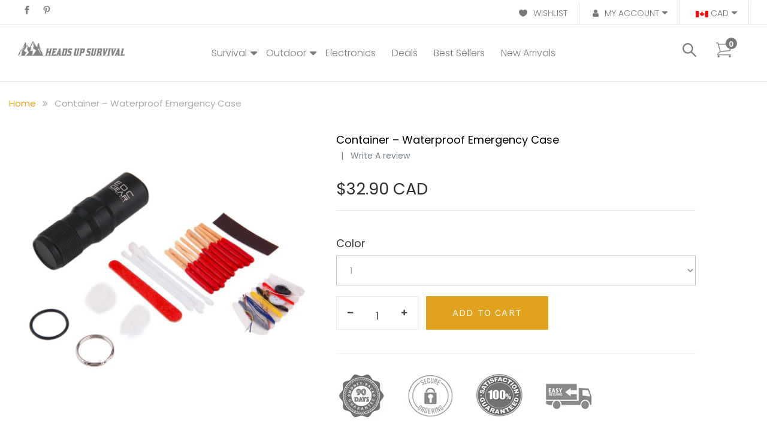

--- FILE ---
content_type: text/html; charset=utf-8
request_url: https://headsupsurvival.com/products/edc-survival-waterproof-pill-match-case-box-container-outdoor-sos-emergency-gear-travel-kits-tool-for-camping-hiking-hot-sale
body_size: 22521
content:
<!doctype html>
<!--[if IE 9]> <html class="ie9 no-js" lang="en"> <![endif]-->
<!--[if (gt IE 9)|!(IE)]><!--> <html class="no-js" lang="en"> <!--<![endif]-->
<head>
  <meta charset="utf-8">
  <meta http-equiv="X-UA-Compatible" content="IE=edge,chrome=1">
  <meta name="viewport" content="width=device-width,initial-scale=1">
  <meta name="theme-color" content="#7796a8">
  <link rel="canonical" href="https://headsupsurvival.com/products/edc-survival-waterproof-pill-match-case-box-container-outdoor-sos-emergency-gear-travel-kits-tool-for-camping-hiking-hot-sale">

  <meta name="google-site-verification" content="1-9IrEvZnxYMiF1Oxv56WWmwPCtj7i7jfegEqgBXSXo" />
  
  
    <link rel="shortcut icon" href="//headsupsurvival.com/cdn/shop/files/favicon_32x32.jpg?v=1613515633" type="image/png">
  

  
  <title>
    Container – Waterproof Emergency Case
    
    
    
      &ndash; Heads Up Survival
    
  </title>

  
    <meta name="description" content="This is the perfect waterproof emergency case filled with all survival essentials. It contains a matchbox, spare waterproof rings, a sewing kit, and more! This case is made out of special aluminum alloy, making this container scratch-resistant and waterproof. Oder yours today!   Features List: - Matchbox With A Box Of ">
  

  <!-- /snippets/social-meta-tags.liquid -->
<meta property="og:site_name" content="Heads Up Survival">
<meta property="og:url" content="https://headsupsurvival.com/products/edc-survival-waterproof-pill-match-case-box-container-outdoor-sos-emergency-gear-travel-kits-tool-for-camping-hiking-hot-sale">
<meta property="og:title" content="Container – Waterproof Emergency Case">
<meta property="og:type" content="product">
<meta property="og:description" content="This is the perfect waterproof emergency case filled with all survival essentials. It contains a matchbox, spare waterproof rings, a sewing kit, and more! This case is made out of special aluminum alloy, making this container scratch-resistant and waterproof. Oder yours today!   Features List: - Matchbox With A Box Of "><meta property="og:price:amount" content="23.99">
  <meta property="og:price:currency" content="USD"><meta property="og:image" content="http://headsupsurvival.com/cdn/shop/products/46a6981b6f74d0fad2a902256a12cfc8_1024x1024.jpg?v=1504298325"><meta property="og:image" content="http://headsupsurvival.com/cdn/shop/products/cdad30b90559aac02d3e1ca1ea8e24ab_1024x1024.jpg?v=1504298325"><meta property="og:image" content="http://headsupsurvival.com/cdn/shop/products/6d4184b861f96de81c3d149f2ab693c7_1024x1024.jpg?v=1504298325">
<meta property="og:image:secure_url" content="https://headsupsurvival.com/cdn/shop/products/46a6981b6f74d0fad2a902256a12cfc8_1024x1024.jpg?v=1504298325"><meta property="og:image:secure_url" content="https://headsupsurvival.com/cdn/shop/products/cdad30b90559aac02d3e1ca1ea8e24ab_1024x1024.jpg?v=1504298325"><meta property="og:image:secure_url" content="https://headsupsurvival.com/cdn/shop/products/6d4184b861f96de81c3d149f2ab693c7_1024x1024.jpg?v=1504298325">

<meta name="twitter:site" content="@">
<meta name="twitter:card" content="summary_large_image">
<meta name="twitter:title" content="Container – Waterproof Emergency Case">
<meta name="twitter:description" content="This is the perfect waterproof emergency case filled with all survival essentials. It contains a matchbox, spare waterproof rings, a sewing kit, and more! This case is made out of special aluminum alloy, making this container scratch-resistant and waterproof. Oder yours today!   Features List: - Matchbox With A Box Of ">


  <link href="//headsupsurvival.com/cdn/shop/t/7/assets/theme.scss.css?v=110110032683771022951674773551" rel="stylesheet" type="text/css" media="all" />
  <link href="//headsupsurvival.com/cdn/shop/t/7/assets/bootstrap.min.css?v=131076455300475744901498732015" rel="stylesheet" type="text/css" media="all" />
  <link href="//headsupsurvival.com/cdn/shop/t/7/assets/icons.css?v=128764288903141040281498734524" rel="stylesheet" type="text/css" media="all" />
  <link href="//headsupsurvival.com/cdn/shop/t/7/assets/jquery.fancybox.css?v=22968137872611099421498732184" rel="stylesheet" type="text/css" media="all" />
  <link href="//headsupsurvival.com/cdn/shop/t/7/assets/slick.css?v=72376615944862524581498732201" rel="stylesheet" type="text/css" media="all" />
  <link href="//headsupsurvival.com/cdn/shop/t/7/assets/font.css?v=135592197710480738241498734186" rel="stylesheet" type="text/css" media="all" />
  <link href="//headsupsurvival.com/cdn/shop/t/7/assets/swatches.css?v=57005429336822869981499336448" rel="stylesheet" type="text/css" media="all" />
  <link href="//headsupsurvival.com/cdn/shop/t/7/assets/style.css?v=90283140730648319501674773551" rel="stylesheet" type="text/css" media="all" />
  

  <link href="//fonts.googleapis.com/css?family=Work+Sans:400,700" rel="stylesheet" type="text/css" media="all" />


  

    <link href="//fonts.googleapis.com/css?family=Work+Sans:600" rel="stylesheet" type="text/css" media="all" />
  



  <link href="//maxcdn.bootstrapcdn.com/font-awesome/4.7.0/css/font-awesome.min.css" rel="stylesheet" type="text/css" media="all" />
  <link href="//fonts.googleapis.com/css?family=Poppins:300,400,500,600,700&amp;amp;subset=devanagari,latin-ext" rel="stylesheet" type="text/css" media="all" />
  <script src="//headsupsurvival.com/cdn/shop/t/7/assets/jquery.js?v=150412107930369442451498734893" type="text/javascript"></script>
  <script src="//headsupsurvival.com/cdn/shopifycloud/storefront/assets/themes_support/option_selection-b017cd28.js" type="text/javascript"></script>
  <script src="//headsupsurvival.com/cdn/shopifycloud/storefront/assets/themes_support/api.jquery-7ab1a3a4.js" type="text/javascript"></script>
  <script src="//ajax.googleapis.com/ajax/libs/jqueryui/1.11.3/jquery-ui.min.js" type="text/javascript"></script>
  
  <script>
    var theme = {
      strings: {
        addToCart: "Add to cart",
        soldOut: "Sold out",
        unavailable: "Unavailable",
        showMore: "Show More",
        showLess: "Show Less"
      },
      moneyFormat: "\u003cspan class=money\u003e${{amount}}\u003c\/span\u003e"
    }

    document.documentElement.className = document.documentElement.className.replace('no-js', 'js');
  </script>

  <!--[if (lte IE 9) ]><script src="//headsupsurvival.com/cdn/shop/t/7/assets/match-media.min.js?v=22265819453975888031498731019" type="text/javascript"></script><![endif]-->

  
  
  
  
  <script src="//headsupsurvival.com/cdn/shop/t/7/assets/vendor.js?v=32086968639151608221498735205" type="text/javascript"></script>
  <script src="//headsupsurvival.com/cdn/shop/t/7/assets/theme.js?v=133740887074730177661498731019" type="text/javascript"></script>
  

  <script>window.performance && window.performance.mark && window.performance.mark('shopify.content_for_header.start');</script><meta id="shopify-digital-wallet" name="shopify-digital-wallet" content="/18601151/digital_wallets/dialog">
<meta name="shopify-checkout-api-token" content="35c287a29637ed23b7cac149c4d17cd3">
<meta id="in-context-paypal-metadata" data-shop-id="18601151" data-venmo-supported="true" data-environment="production" data-locale="en_US" data-paypal-v4="true" data-currency="USD">
<link rel="alternate" type="application/json+oembed" href="https://headsupsurvival.com/products/edc-survival-waterproof-pill-match-case-box-container-outdoor-sos-emergency-gear-travel-kits-tool-for-camping-hiking-hot-sale.oembed">
<script async="async" src="/checkouts/internal/preloads.js?locale=en-US"></script>
<link rel="preconnect" href="https://shop.app" crossorigin="anonymous">
<script async="async" src="https://shop.app/checkouts/internal/preloads.js?locale=en-US&shop_id=18601151" crossorigin="anonymous"></script>
<script id="apple-pay-shop-capabilities" type="application/json">{"shopId":18601151,"countryCode":"US","currencyCode":"USD","merchantCapabilities":["supports3DS"],"merchantId":"gid:\/\/shopify\/Shop\/18601151","merchantName":"Heads Up Survival","requiredBillingContactFields":["postalAddress","email"],"requiredShippingContactFields":["postalAddress","email"],"shippingType":"shipping","supportedNetworks":["visa","masterCard","amex","discover","elo","jcb"],"total":{"type":"pending","label":"Heads Up Survival","amount":"1.00"},"shopifyPaymentsEnabled":true,"supportsSubscriptions":true}</script>
<script id="shopify-features" type="application/json">{"accessToken":"35c287a29637ed23b7cac149c4d17cd3","betas":["rich-media-storefront-analytics"],"domain":"headsupsurvival.com","predictiveSearch":true,"shopId":18601151,"locale":"en"}</script>
<script>var Shopify = Shopify || {};
Shopify.shop = "heads-up-survival.myshopify.com";
Shopify.locale = "en";
Shopify.currency = {"active":"USD","rate":"1.0"};
Shopify.country = "US";
Shopify.theme = {"name":"WC Theme","id":189733640,"schema_name":"Debut","schema_version":"1.3.1","theme_store_id":796,"role":"main"};
Shopify.theme.handle = "null";
Shopify.theme.style = {"id":null,"handle":null};
Shopify.cdnHost = "headsupsurvival.com/cdn";
Shopify.routes = Shopify.routes || {};
Shopify.routes.root = "/";</script>
<script type="module">!function(o){(o.Shopify=o.Shopify||{}).modules=!0}(window);</script>
<script>!function(o){function n(){var o=[];function n(){o.push(Array.prototype.slice.apply(arguments))}return n.q=o,n}var t=o.Shopify=o.Shopify||{};t.loadFeatures=n(),t.autoloadFeatures=n()}(window);</script>
<script>
  window.ShopifyPay = window.ShopifyPay || {};
  window.ShopifyPay.apiHost = "shop.app\/pay";
  window.ShopifyPay.redirectState = null;
</script>
<script id="shop-js-analytics" type="application/json">{"pageType":"product"}</script>
<script defer="defer" async type="module" src="//headsupsurvival.com/cdn/shopifycloud/shop-js/modules/v2/client.init-shop-cart-sync_BT-GjEfc.en.esm.js"></script>
<script defer="defer" async type="module" src="//headsupsurvival.com/cdn/shopifycloud/shop-js/modules/v2/chunk.common_D58fp_Oc.esm.js"></script>
<script defer="defer" async type="module" src="//headsupsurvival.com/cdn/shopifycloud/shop-js/modules/v2/chunk.modal_xMitdFEc.esm.js"></script>
<script type="module">
  await import("//headsupsurvival.com/cdn/shopifycloud/shop-js/modules/v2/client.init-shop-cart-sync_BT-GjEfc.en.esm.js");
await import("//headsupsurvival.com/cdn/shopifycloud/shop-js/modules/v2/chunk.common_D58fp_Oc.esm.js");
await import("//headsupsurvival.com/cdn/shopifycloud/shop-js/modules/v2/chunk.modal_xMitdFEc.esm.js");

  window.Shopify.SignInWithShop?.initShopCartSync?.({"fedCMEnabled":true,"windoidEnabled":true});

</script>
<script>
  window.Shopify = window.Shopify || {};
  if (!window.Shopify.featureAssets) window.Shopify.featureAssets = {};
  window.Shopify.featureAssets['shop-js'] = {"shop-cart-sync":["modules/v2/client.shop-cart-sync_DZOKe7Ll.en.esm.js","modules/v2/chunk.common_D58fp_Oc.esm.js","modules/v2/chunk.modal_xMitdFEc.esm.js"],"init-fed-cm":["modules/v2/client.init-fed-cm_B6oLuCjv.en.esm.js","modules/v2/chunk.common_D58fp_Oc.esm.js","modules/v2/chunk.modal_xMitdFEc.esm.js"],"shop-cash-offers":["modules/v2/client.shop-cash-offers_D2sdYoxE.en.esm.js","modules/v2/chunk.common_D58fp_Oc.esm.js","modules/v2/chunk.modal_xMitdFEc.esm.js"],"shop-login-button":["modules/v2/client.shop-login-button_QeVjl5Y3.en.esm.js","modules/v2/chunk.common_D58fp_Oc.esm.js","modules/v2/chunk.modal_xMitdFEc.esm.js"],"pay-button":["modules/v2/client.pay-button_DXTOsIq6.en.esm.js","modules/v2/chunk.common_D58fp_Oc.esm.js","modules/v2/chunk.modal_xMitdFEc.esm.js"],"shop-button":["modules/v2/client.shop-button_DQZHx9pm.en.esm.js","modules/v2/chunk.common_D58fp_Oc.esm.js","modules/v2/chunk.modal_xMitdFEc.esm.js"],"avatar":["modules/v2/client.avatar_BTnouDA3.en.esm.js"],"init-windoid":["modules/v2/client.init-windoid_CR1B-cfM.en.esm.js","modules/v2/chunk.common_D58fp_Oc.esm.js","modules/v2/chunk.modal_xMitdFEc.esm.js"],"init-shop-for-new-customer-accounts":["modules/v2/client.init-shop-for-new-customer-accounts_C_vY_xzh.en.esm.js","modules/v2/client.shop-login-button_QeVjl5Y3.en.esm.js","modules/v2/chunk.common_D58fp_Oc.esm.js","modules/v2/chunk.modal_xMitdFEc.esm.js"],"init-shop-email-lookup-coordinator":["modules/v2/client.init-shop-email-lookup-coordinator_BI7n9ZSv.en.esm.js","modules/v2/chunk.common_D58fp_Oc.esm.js","modules/v2/chunk.modal_xMitdFEc.esm.js"],"init-shop-cart-sync":["modules/v2/client.init-shop-cart-sync_BT-GjEfc.en.esm.js","modules/v2/chunk.common_D58fp_Oc.esm.js","modules/v2/chunk.modal_xMitdFEc.esm.js"],"shop-toast-manager":["modules/v2/client.shop-toast-manager_DiYdP3xc.en.esm.js","modules/v2/chunk.common_D58fp_Oc.esm.js","modules/v2/chunk.modal_xMitdFEc.esm.js"],"init-customer-accounts":["modules/v2/client.init-customer-accounts_D9ZNqS-Q.en.esm.js","modules/v2/client.shop-login-button_QeVjl5Y3.en.esm.js","modules/v2/chunk.common_D58fp_Oc.esm.js","modules/v2/chunk.modal_xMitdFEc.esm.js"],"init-customer-accounts-sign-up":["modules/v2/client.init-customer-accounts-sign-up_iGw4briv.en.esm.js","modules/v2/client.shop-login-button_QeVjl5Y3.en.esm.js","modules/v2/chunk.common_D58fp_Oc.esm.js","modules/v2/chunk.modal_xMitdFEc.esm.js"],"shop-follow-button":["modules/v2/client.shop-follow-button_CqMgW2wH.en.esm.js","modules/v2/chunk.common_D58fp_Oc.esm.js","modules/v2/chunk.modal_xMitdFEc.esm.js"],"checkout-modal":["modules/v2/client.checkout-modal_xHeaAweL.en.esm.js","modules/v2/chunk.common_D58fp_Oc.esm.js","modules/v2/chunk.modal_xMitdFEc.esm.js"],"shop-login":["modules/v2/client.shop-login_D91U-Q7h.en.esm.js","modules/v2/chunk.common_D58fp_Oc.esm.js","modules/v2/chunk.modal_xMitdFEc.esm.js"],"lead-capture":["modules/v2/client.lead-capture_BJmE1dJe.en.esm.js","modules/v2/chunk.common_D58fp_Oc.esm.js","modules/v2/chunk.modal_xMitdFEc.esm.js"],"payment-terms":["modules/v2/client.payment-terms_Ci9AEqFq.en.esm.js","modules/v2/chunk.common_D58fp_Oc.esm.js","modules/v2/chunk.modal_xMitdFEc.esm.js"]};
</script>
<script id="__st">var __st={"a":18601151,"offset":-25200,"reqid":"377dc672-0e87-4867-9bf4-6297c3151884-1769391790","pageurl":"headsupsurvival.com\/products\/edc-survival-waterproof-pill-match-case-box-container-outdoor-sos-emergency-gear-travel-kits-tool-for-camping-hiking-hot-sale","u":"0d7849ed1141","p":"product","rtyp":"product","rid":9779035464};</script>
<script>window.ShopifyPaypalV4VisibilityTracking = true;</script>
<script id="captcha-bootstrap">!function(){'use strict';const t='contact',e='account',n='new_comment',o=[[t,t],['blogs',n],['comments',n],[t,'customer']],c=[[e,'customer_login'],[e,'guest_login'],[e,'recover_customer_password'],[e,'create_customer']],r=t=>t.map((([t,e])=>`form[action*='/${t}']:not([data-nocaptcha='true']) input[name='form_type'][value='${e}']`)).join(','),a=t=>()=>t?[...document.querySelectorAll(t)].map((t=>t.form)):[];function s(){const t=[...o],e=r(t);return a(e)}const i='password',u='form_key',d=['recaptcha-v3-token','g-recaptcha-response','h-captcha-response',i],f=()=>{try{return window.sessionStorage}catch{return}},m='__shopify_v',_=t=>t.elements[u];function p(t,e,n=!1){try{const o=window.sessionStorage,c=JSON.parse(o.getItem(e)),{data:r}=function(t){const{data:e,action:n}=t;return t[m]||n?{data:e,action:n}:{data:t,action:n}}(c);for(const[e,n]of Object.entries(r))t.elements[e]&&(t.elements[e].value=n);n&&o.removeItem(e)}catch(o){console.error('form repopulation failed',{error:o})}}const l='form_type',E='cptcha';function T(t){t.dataset[E]=!0}const w=window,h=w.document,L='Shopify',v='ce_forms',y='captcha';let A=!1;((t,e)=>{const n=(g='f06e6c50-85a8-45c8-87d0-21a2b65856fe',I='https://cdn.shopify.com/shopifycloud/storefront-forms-hcaptcha/ce_storefront_forms_captcha_hcaptcha.v1.5.2.iife.js',D={infoText:'Protected by hCaptcha',privacyText:'Privacy',termsText:'Terms'},(t,e,n)=>{const o=w[L][v],c=o.bindForm;if(c)return c(t,g,e,D).then(n);var r;o.q.push([[t,g,e,D],n]),r=I,A||(h.body.append(Object.assign(h.createElement('script'),{id:'captcha-provider',async:!0,src:r})),A=!0)});var g,I,D;w[L]=w[L]||{},w[L][v]=w[L][v]||{},w[L][v].q=[],w[L][y]=w[L][y]||{},w[L][y].protect=function(t,e){n(t,void 0,e),T(t)},Object.freeze(w[L][y]),function(t,e,n,w,h,L){const[v,y,A,g]=function(t,e,n){const i=e?o:[],u=t?c:[],d=[...i,...u],f=r(d),m=r(i),_=r(d.filter((([t,e])=>n.includes(e))));return[a(f),a(m),a(_),s()]}(w,h,L),I=t=>{const e=t.target;return e instanceof HTMLFormElement?e:e&&e.form},D=t=>v().includes(t);t.addEventListener('submit',(t=>{const e=I(t);if(!e)return;const n=D(e)&&!e.dataset.hcaptchaBound&&!e.dataset.recaptchaBound,o=_(e),c=g().includes(e)&&(!o||!o.value);(n||c)&&t.preventDefault(),c&&!n&&(function(t){try{if(!f())return;!function(t){const e=f();if(!e)return;const n=_(t);if(!n)return;const o=n.value;o&&e.removeItem(o)}(t);const e=Array.from(Array(32),(()=>Math.random().toString(36)[2])).join('');!function(t,e){_(t)||t.append(Object.assign(document.createElement('input'),{type:'hidden',name:u})),t.elements[u].value=e}(t,e),function(t,e){const n=f();if(!n)return;const o=[...t.querySelectorAll(`input[type='${i}']`)].map((({name:t})=>t)),c=[...d,...o],r={};for(const[a,s]of new FormData(t).entries())c.includes(a)||(r[a]=s);n.setItem(e,JSON.stringify({[m]:1,action:t.action,data:r}))}(t,e)}catch(e){console.error('failed to persist form',e)}}(e),e.submit())}));const S=(t,e)=>{t&&!t.dataset[E]&&(n(t,e.some((e=>e===t))),T(t))};for(const o of['focusin','change'])t.addEventListener(o,(t=>{const e=I(t);D(e)&&S(e,y())}));const B=e.get('form_key'),M=e.get(l),P=B&&M;t.addEventListener('DOMContentLoaded',(()=>{const t=y();if(P)for(const e of t)e.elements[l].value===M&&p(e,B);[...new Set([...A(),...v().filter((t=>'true'===t.dataset.shopifyCaptcha))])].forEach((e=>S(e,t)))}))}(h,new URLSearchParams(w.location.search),n,t,e,['guest_login'])})(!0,!0)}();</script>
<script integrity="sha256-4kQ18oKyAcykRKYeNunJcIwy7WH5gtpwJnB7kiuLZ1E=" data-source-attribution="shopify.loadfeatures" defer="defer" src="//headsupsurvival.com/cdn/shopifycloud/storefront/assets/storefront/load_feature-a0a9edcb.js" crossorigin="anonymous"></script>
<script crossorigin="anonymous" defer="defer" src="//headsupsurvival.com/cdn/shopifycloud/storefront/assets/shopify_pay/storefront-65b4c6d7.js?v=20250812"></script>
<script data-source-attribution="shopify.dynamic_checkout.dynamic.init">var Shopify=Shopify||{};Shopify.PaymentButton=Shopify.PaymentButton||{isStorefrontPortableWallets:!0,init:function(){window.Shopify.PaymentButton.init=function(){};var t=document.createElement("script");t.src="https://headsupsurvival.com/cdn/shopifycloud/portable-wallets/latest/portable-wallets.en.js",t.type="module",document.head.appendChild(t)}};
</script>
<script data-source-attribution="shopify.dynamic_checkout.buyer_consent">
  function portableWalletsHideBuyerConsent(e){var t=document.getElementById("shopify-buyer-consent"),n=document.getElementById("shopify-subscription-policy-button");t&&n&&(t.classList.add("hidden"),t.setAttribute("aria-hidden","true"),n.removeEventListener("click",e))}function portableWalletsShowBuyerConsent(e){var t=document.getElementById("shopify-buyer-consent"),n=document.getElementById("shopify-subscription-policy-button");t&&n&&(t.classList.remove("hidden"),t.removeAttribute("aria-hidden"),n.addEventListener("click",e))}window.Shopify?.PaymentButton&&(window.Shopify.PaymentButton.hideBuyerConsent=portableWalletsHideBuyerConsent,window.Shopify.PaymentButton.showBuyerConsent=portableWalletsShowBuyerConsent);
</script>
<script data-source-attribution="shopify.dynamic_checkout.cart.bootstrap">document.addEventListener("DOMContentLoaded",(function(){function t(){return document.querySelector("shopify-accelerated-checkout-cart, shopify-accelerated-checkout")}if(t())Shopify.PaymentButton.init();else{new MutationObserver((function(e,n){t()&&(Shopify.PaymentButton.init(),n.disconnect())})).observe(document.body,{childList:!0,subtree:!0})}}));
</script>
<link id="shopify-accelerated-checkout-styles" rel="stylesheet" media="screen" href="https://headsupsurvival.com/cdn/shopifycloud/portable-wallets/latest/accelerated-checkout-backwards-compat.css" crossorigin="anonymous">
<style id="shopify-accelerated-checkout-cart">
        #shopify-buyer-consent {
  margin-top: 1em;
  display: inline-block;
  width: 100%;
}

#shopify-buyer-consent.hidden {
  display: none;
}

#shopify-subscription-policy-button {
  background: none;
  border: none;
  padding: 0;
  text-decoration: underline;
  font-size: inherit;
  cursor: pointer;
}

#shopify-subscription-policy-button::before {
  box-shadow: none;
}

      </style>

<script>window.performance && window.performance.mark && window.performance.mark('shopify.content_for_header.end');</script>
  
  <!--begin-bc-sf-filter-css-->
  
<!--end-bc-sf-filter-css-->
  
<link href="https://monorail-edge.shopifysvc.com" rel="dns-prefetch">
<script>(function(){if ("sendBeacon" in navigator && "performance" in window) {try {var session_token_from_headers = performance.getEntriesByType('navigation')[0].serverTiming.find(x => x.name == '_s').description;} catch {var session_token_from_headers = undefined;}var session_cookie_matches = document.cookie.match(/_shopify_s=([^;]*)/);var session_token_from_cookie = session_cookie_matches && session_cookie_matches.length === 2 ? session_cookie_matches[1] : "";var session_token = session_token_from_headers || session_token_from_cookie || "";function handle_abandonment_event(e) {var entries = performance.getEntries().filter(function(entry) {return /monorail-edge.shopifysvc.com/.test(entry.name);});if (!window.abandonment_tracked && entries.length === 0) {window.abandonment_tracked = true;var currentMs = Date.now();var navigation_start = performance.timing.navigationStart;var payload = {shop_id: 18601151,url: window.location.href,navigation_start,duration: currentMs - navigation_start,session_token,page_type: "product"};window.navigator.sendBeacon("https://monorail-edge.shopifysvc.com/v1/produce", JSON.stringify({schema_id: "online_store_buyer_site_abandonment/1.1",payload: payload,metadata: {event_created_at_ms: currentMs,event_sent_at_ms: currentMs}}));}}window.addEventListener('pagehide', handle_abandonment_event);}}());</script>
<script id="web-pixels-manager-setup">(function e(e,d,r,n,o){if(void 0===o&&(o={}),!Boolean(null===(a=null===(i=window.Shopify)||void 0===i?void 0:i.analytics)||void 0===a?void 0:a.replayQueue)){var i,a;window.Shopify=window.Shopify||{};var t=window.Shopify;t.analytics=t.analytics||{};var s=t.analytics;s.replayQueue=[],s.publish=function(e,d,r){return s.replayQueue.push([e,d,r]),!0};try{self.performance.mark("wpm:start")}catch(e){}var l=function(){var e={modern:/Edge?\/(1{2}[4-9]|1[2-9]\d|[2-9]\d{2}|\d{4,})\.\d+(\.\d+|)|Firefox\/(1{2}[4-9]|1[2-9]\d|[2-9]\d{2}|\d{4,})\.\d+(\.\d+|)|Chrom(ium|e)\/(9{2}|\d{3,})\.\d+(\.\d+|)|(Maci|X1{2}).+ Version\/(15\.\d+|(1[6-9]|[2-9]\d|\d{3,})\.\d+)([,.]\d+|)( \(\w+\)|)( Mobile\/\w+|) Safari\/|Chrome.+OPR\/(9{2}|\d{3,})\.\d+\.\d+|(CPU[ +]OS|iPhone[ +]OS|CPU[ +]iPhone|CPU IPhone OS|CPU iPad OS)[ +]+(15[._]\d+|(1[6-9]|[2-9]\d|\d{3,})[._]\d+)([._]\d+|)|Android:?[ /-](13[3-9]|1[4-9]\d|[2-9]\d{2}|\d{4,})(\.\d+|)(\.\d+|)|Android.+Firefox\/(13[5-9]|1[4-9]\d|[2-9]\d{2}|\d{4,})\.\d+(\.\d+|)|Android.+Chrom(ium|e)\/(13[3-9]|1[4-9]\d|[2-9]\d{2}|\d{4,})\.\d+(\.\d+|)|SamsungBrowser\/([2-9]\d|\d{3,})\.\d+/,legacy:/Edge?\/(1[6-9]|[2-9]\d|\d{3,})\.\d+(\.\d+|)|Firefox\/(5[4-9]|[6-9]\d|\d{3,})\.\d+(\.\d+|)|Chrom(ium|e)\/(5[1-9]|[6-9]\d|\d{3,})\.\d+(\.\d+|)([\d.]+$|.*Safari\/(?![\d.]+ Edge\/[\d.]+$))|(Maci|X1{2}).+ Version\/(10\.\d+|(1[1-9]|[2-9]\d|\d{3,})\.\d+)([,.]\d+|)( \(\w+\)|)( Mobile\/\w+|) Safari\/|Chrome.+OPR\/(3[89]|[4-9]\d|\d{3,})\.\d+\.\d+|(CPU[ +]OS|iPhone[ +]OS|CPU[ +]iPhone|CPU IPhone OS|CPU iPad OS)[ +]+(10[._]\d+|(1[1-9]|[2-9]\d|\d{3,})[._]\d+)([._]\d+|)|Android:?[ /-](13[3-9]|1[4-9]\d|[2-9]\d{2}|\d{4,})(\.\d+|)(\.\d+|)|Mobile Safari.+OPR\/([89]\d|\d{3,})\.\d+\.\d+|Android.+Firefox\/(13[5-9]|1[4-9]\d|[2-9]\d{2}|\d{4,})\.\d+(\.\d+|)|Android.+Chrom(ium|e)\/(13[3-9]|1[4-9]\d|[2-9]\d{2}|\d{4,})\.\d+(\.\d+|)|Android.+(UC? ?Browser|UCWEB|U3)[ /]?(15\.([5-9]|\d{2,})|(1[6-9]|[2-9]\d|\d{3,})\.\d+)\.\d+|SamsungBrowser\/(5\.\d+|([6-9]|\d{2,})\.\d+)|Android.+MQ{2}Browser\/(14(\.(9|\d{2,})|)|(1[5-9]|[2-9]\d|\d{3,})(\.\d+|))(\.\d+|)|K[Aa][Ii]OS\/(3\.\d+|([4-9]|\d{2,})\.\d+)(\.\d+|)/},d=e.modern,r=e.legacy,n=navigator.userAgent;return n.match(d)?"modern":n.match(r)?"legacy":"unknown"}(),u="modern"===l?"modern":"legacy",c=(null!=n?n:{modern:"",legacy:""})[u],f=function(e){return[e.baseUrl,"/wpm","/b",e.hashVersion,"modern"===e.buildTarget?"m":"l",".js"].join("")}({baseUrl:d,hashVersion:r,buildTarget:u}),m=function(e){var d=e.version,r=e.bundleTarget,n=e.surface,o=e.pageUrl,i=e.monorailEndpoint;return{emit:function(e){var a=e.status,t=e.errorMsg,s=(new Date).getTime(),l=JSON.stringify({metadata:{event_sent_at_ms:s},events:[{schema_id:"web_pixels_manager_load/3.1",payload:{version:d,bundle_target:r,page_url:o,status:a,surface:n,error_msg:t},metadata:{event_created_at_ms:s}}]});if(!i)return console&&console.warn&&console.warn("[Web Pixels Manager] No Monorail endpoint provided, skipping logging."),!1;try{return self.navigator.sendBeacon.bind(self.navigator)(i,l)}catch(e){}var u=new XMLHttpRequest;try{return u.open("POST",i,!0),u.setRequestHeader("Content-Type","text/plain"),u.send(l),!0}catch(e){return console&&console.warn&&console.warn("[Web Pixels Manager] Got an unhandled error while logging to Monorail."),!1}}}}({version:r,bundleTarget:l,surface:e.surface,pageUrl:self.location.href,monorailEndpoint:e.monorailEndpoint});try{o.browserTarget=l,function(e){var d=e.src,r=e.async,n=void 0===r||r,o=e.onload,i=e.onerror,a=e.sri,t=e.scriptDataAttributes,s=void 0===t?{}:t,l=document.createElement("script"),u=document.querySelector("head"),c=document.querySelector("body");if(l.async=n,l.src=d,a&&(l.integrity=a,l.crossOrigin="anonymous"),s)for(var f in s)if(Object.prototype.hasOwnProperty.call(s,f))try{l.dataset[f]=s[f]}catch(e){}if(o&&l.addEventListener("load",o),i&&l.addEventListener("error",i),u)u.appendChild(l);else{if(!c)throw new Error("Did not find a head or body element to append the script");c.appendChild(l)}}({src:f,async:!0,onload:function(){if(!function(){var e,d;return Boolean(null===(d=null===(e=window.Shopify)||void 0===e?void 0:e.analytics)||void 0===d?void 0:d.initialized)}()){var d=window.webPixelsManager.init(e)||void 0;if(d){var r=window.Shopify.analytics;r.replayQueue.forEach((function(e){var r=e[0],n=e[1],o=e[2];d.publishCustomEvent(r,n,o)})),r.replayQueue=[],r.publish=d.publishCustomEvent,r.visitor=d.visitor,r.initialized=!0}}},onerror:function(){return m.emit({status:"failed",errorMsg:"".concat(f," has failed to load")})},sri:function(e){var d=/^sha384-[A-Za-z0-9+/=]+$/;return"string"==typeof e&&d.test(e)}(c)?c:"",scriptDataAttributes:o}),m.emit({status:"loading"})}catch(e){m.emit({status:"failed",errorMsg:(null==e?void 0:e.message)||"Unknown error"})}}})({shopId: 18601151,storefrontBaseUrl: "https://headsupsurvival.com",extensionsBaseUrl: "https://extensions.shopifycdn.com/cdn/shopifycloud/web-pixels-manager",monorailEndpoint: "https://monorail-edge.shopifysvc.com/unstable/produce_batch",surface: "storefront-renderer",enabledBetaFlags: ["2dca8a86"],webPixelsConfigList: [{"id":"50593843","eventPayloadVersion":"v1","runtimeContext":"LAX","scriptVersion":"1","type":"CUSTOM","privacyPurposes":["MARKETING"],"name":"Meta pixel (migrated)"},{"id":"70418483","eventPayloadVersion":"v1","runtimeContext":"LAX","scriptVersion":"1","type":"CUSTOM","privacyPurposes":["ANALYTICS"],"name":"Google Analytics tag (migrated)"},{"id":"shopify-app-pixel","configuration":"{}","eventPayloadVersion":"v1","runtimeContext":"STRICT","scriptVersion":"0450","apiClientId":"shopify-pixel","type":"APP","privacyPurposes":["ANALYTICS","MARKETING"]},{"id":"shopify-custom-pixel","eventPayloadVersion":"v1","runtimeContext":"LAX","scriptVersion":"0450","apiClientId":"shopify-pixel","type":"CUSTOM","privacyPurposes":["ANALYTICS","MARKETING"]}],isMerchantRequest: false,initData: {"shop":{"name":"Heads Up Survival","paymentSettings":{"currencyCode":"USD"},"myshopifyDomain":"heads-up-survival.myshopify.com","countryCode":"US","storefrontUrl":"https:\/\/headsupsurvival.com"},"customer":null,"cart":null,"checkout":null,"productVariants":[{"price":{"amount":23.99,"currencyCode":"USD"},"product":{"title":"Container – Waterproof Emergency Case","vendor":"Heads Up Survival","id":"9779035464","untranslatedTitle":"Container – Waterproof Emergency Case","url":"\/products\/edc-survival-waterproof-pill-match-case-box-container-outdoor-sos-emergency-gear-travel-kits-tool-for-camping-hiking-hot-sale","type":"Outdoor Tools"},"id":"37218976904","image":{"src":"\/\/headsupsurvival.com\/cdn\/shop\/products\/EDC-Survival-Waterproof-Pill-Match-Case-Box-Container-Outdoor-SOS-Emergency-Gear-travel-kits-Tool-for.jpg?v=1504298325"},"sku":"14:350853#1","title":"1","untranslatedTitle":"1"},{"price":{"amount":23.99,"currencyCode":"USD"},"product":{"title":"Container – Waterproof Emergency Case","vendor":"Heads Up Survival","id":"9779035464","untranslatedTitle":"Container – Waterproof Emergency Case","url":"\/products\/edc-survival-waterproof-pill-match-case-box-container-outdoor-sos-emergency-gear-travel-kits-tool-for-camping-hiking-hot-sale","type":"Outdoor Tools"},"id":"37218976968","image":{"src":"\/\/headsupsurvival.com\/cdn\/shop\/products\/EDC-Survival-Waterproof-Pill-Match-Case-Box-Container-Outdoor-SOS-Emergency-Gear-travel-kits-Tool-for_d7d7dda5-66c5-4332-a90a-ed3c084aead1.jpg?v=1504298325"},"sku":"14:10#2","title":"2","untranslatedTitle":"2"},{"price":{"amount":23.99,"currencyCode":"USD"},"product":{"title":"Container – Waterproof Emergency Case","vendor":"Heads Up Survival","id":"9779035464","untranslatedTitle":"Container – Waterproof Emergency Case","url":"\/products\/edc-survival-waterproof-pill-match-case-box-container-outdoor-sos-emergency-gear-travel-kits-tool-for-camping-hiking-hot-sale","type":"Outdoor Tools"},"id":"37218977032","image":{"src":"\/\/headsupsurvival.com\/cdn\/shop\/products\/EDC-Survival-Waterproof-Pill-Match-Case-Box-Container-Outdoor-SOS-Emergency-Gear-travel-kits-Tool-for_991eb8fc-ccea-4dce-8c32-41f8f4ef89cb.jpg?v=1504298325"},"sku":"14:173#3","title":"3","untranslatedTitle":"3"}],"purchasingCompany":null},},"https://headsupsurvival.com/cdn","fcfee988w5aeb613cpc8e4bc33m6693e112",{"modern":"","legacy":""},{"shopId":"18601151","storefrontBaseUrl":"https:\/\/headsupsurvival.com","extensionBaseUrl":"https:\/\/extensions.shopifycdn.com\/cdn\/shopifycloud\/web-pixels-manager","surface":"storefront-renderer","enabledBetaFlags":"[\"2dca8a86\"]","isMerchantRequest":"false","hashVersion":"fcfee988w5aeb613cpc8e4bc33m6693e112","publish":"custom","events":"[[\"page_viewed\",{}],[\"product_viewed\",{\"productVariant\":{\"price\":{\"amount\":23.99,\"currencyCode\":\"USD\"},\"product\":{\"title\":\"Container – Waterproof Emergency Case\",\"vendor\":\"Heads Up Survival\",\"id\":\"9779035464\",\"untranslatedTitle\":\"Container – Waterproof Emergency Case\",\"url\":\"\/products\/edc-survival-waterproof-pill-match-case-box-container-outdoor-sos-emergency-gear-travel-kits-tool-for-camping-hiking-hot-sale\",\"type\":\"Outdoor Tools\"},\"id\":\"37218976904\",\"image\":{\"src\":\"\/\/headsupsurvival.com\/cdn\/shop\/products\/EDC-Survival-Waterproof-Pill-Match-Case-Box-Container-Outdoor-SOS-Emergency-Gear-travel-kits-Tool-for.jpg?v=1504298325\"},\"sku\":\"14:350853#1\",\"title\":\"1\",\"untranslatedTitle\":\"1\"}}]]"});</script><script>
  window.ShopifyAnalytics = window.ShopifyAnalytics || {};
  window.ShopifyAnalytics.meta = window.ShopifyAnalytics.meta || {};
  window.ShopifyAnalytics.meta.currency = 'USD';
  var meta = {"product":{"id":9779035464,"gid":"gid:\/\/shopify\/Product\/9779035464","vendor":"Heads Up Survival","type":"Outdoor Tools","handle":"edc-survival-waterproof-pill-match-case-box-container-outdoor-sos-emergency-gear-travel-kits-tool-for-camping-hiking-hot-sale","variants":[{"id":37218976904,"price":2399,"name":"Container – Waterproof Emergency Case - 1","public_title":"1","sku":"14:350853#1"},{"id":37218976968,"price":2399,"name":"Container – Waterproof Emergency Case - 2","public_title":"2","sku":"14:10#2"},{"id":37218977032,"price":2399,"name":"Container – Waterproof Emergency Case - 3","public_title":"3","sku":"14:173#3"}],"remote":false},"page":{"pageType":"product","resourceType":"product","resourceId":9779035464,"requestId":"377dc672-0e87-4867-9bf4-6297c3151884-1769391790"}};
  for (var attr in meta) {
    window.ShopifyAnalytics.meta[attr] = meta[attr];
  }
</script>
<script class="analytics">
  (function () {
    var customDocumentWrite = function(content) {
      var jquery = null;

      if (window.jQuery) {
        jquery = window.jQuery;
      } else if (window.Checkout && window.Checkout.$) {
        jquery = window.Checkout.$;
      }

      if (jquery) {
        jquery('body').append(content);
      }
    };

    var hasLoggedConversion = function(token) {
      if (token) {
        return document.cookie.indexOf('loggedConversion=' + token) !== -1;
      }
      return false;
    }

    var setCookieIfConversion = function(token) {
      if (token) {
        var twoMonthsFromNow = new Date(Date.now());
        twoMonthsFromNow.setMonth(twoMonthsFromNow.getMonth() + 2);

        document.cookie = 'loggedConversion=' + token + '; expires=' + twoMonthsFromNow;
      }
    }

    var trekkie = window.ShopifyAnalytics.lib = window.trekkie = window.trekkie || [];
    if (trekkie.integrations) {
      return;
    }
    trekkie.methods = [
      'identify',
      'page',
      'ready',
      'track',
      'trackForm',
      'trackLink'
    ];
    trekkie.factory = function(method) {
      return function() {
        var args = Array.prototype.slice.call(arguments);
        args.unshift(method);
        trekkie.push(args);
        return trekkie;
      };
    };
    for (var i = 0; i < trekkie.methods.length; i++) {
      var key = trekkie.methods[i];
      trekkie[key] = trekkie.factory(key);
    }
    trekkie.load = function(config) {
      trekkie.config = config || {};
      trekkie.config.initialDocumentCookie = document.cookie;
      var first = document.getElementsByTagName('script')[0];
      var script = document.createElement('script');
      script.type = 'text/javascript';
      script.onerror = function(e) {
        var scriptFallback = document.createElement('script');
        scriptFallback.type = 'text/javascript';
        scriptFallback.onerror = function(error) {
                var Monorail = {
      produce: function produce(monorailDomain, schemaId, payload) {
        var currentMs = new Date().getTime();
        var event = {
          schema_id: schemaId,
          payload: payload,
          metadata: {
            event_created_at_ms: currentMs,
            event_sent_at_ms: currentMs
          }
        };
        return Monorail.sendRequest("https://" + monorailDomain + "/v1/produce", JSON.stringify(event));
      },
      sendRequest: function sendRequest(endpointUrl, payload) {
        // Try the sendBeacon API
        if (window && window.navigator && typeof window.navigator.sendBeacon === 'function' && typeof window.Blob === 'function' && !Monorail.isIos12()) {
          var blobData = new window.Blob([payload], {
            type: 'text/plain'
          });

          if (window.navigator.sendBeacon(endpointUrl, blobData)) {
            return true;
          } // sendBeacon was not successful

        } // XHR beacon

        var xhr = new XMLHttpRequest();

        try {
          xhr.open('POST', endpointUrl);
          xhr.setRequestHeader('Content-Type', 'text/plain');
          xhr.send(payload);
        } catch (e) {
          console.log(e);
        }

        return false;
      },
      isIos12: function isIos12() {
        return window.navigator.userAgent.lastIndexOf('iPhone; CPU iPhone OS 12_') !== -1 || window.navigator.userAgent.lastIndexOf('iPad; CPU OS 12_') !== -1;
      }
    };
    Monorail.produce('monorail-edge.shopifysvc.com',
      'trekkie_storefront_load_errors/1.1',
      {shop_id: 18601151,
      theme_id: 189733640,
      app_name: "storefront",
      context_url: window.location.href,
      source_url: "//headsupsurvival.com/cdn/s/trekkie.storefront.8d95595f799fbf7e1d32231b9a28fd43b70c67d3.min.js"});

        };
        scriptFallback.async = true;
        scriptFallback.src = '//headsupsurvival.com/cdn/s/trekkie.storefront.8d95595f799fbf7e1d32231b9a28fd43b70c67d3.min.js';
        first.parentNode.insertBefore(scriptFallback, first);
      };
      script.async = true;
      script.src = '//headsupsurvival.com/cdn/s/trekkie.storefront.8d95595f799fbf7e1d32231b9a28fd43b70c67d3.min.js';
      first.parentNode.insertBefore(script, first);
    };
    trekkie.load(
      {"Trekkie":{"appName":"storefront","development":false,"defaultAttributes":{"shopId":18601151,"isMerchantRequest":null,"themeId":189733640,"themeCityHash":"2004986622928936519","contentLanguage":"en","currency":"USD","eventMetadataId":"ddcb2f75-9997-4b68-9433-5ba60d78c544"},"isServerSideCookieWritingEnabled":true,"monorailRegion":"shop_domain","enabledBetaFlags":["65f19447"]},"Session Attribution":{},"S2S":{"facebookCapiEnabled":false,"source":"trekkie-storefront-renderer","apiClientId":580111}}
    );

    var loaded = false;
    trekkie.ready(function() {
      if (loaded) return;
      loaded = true;

      window.ShopifyAnalytics.lib = window.trekkie;

      var originalDocumentWrite = document.write;
      document.write = customDocumentWrite;
      try { window.ShopifyAnalytics.merchantGoogleAnalytics.call(this); } catch(error) {};
      document.write = originalDocumentWrite;

      window.ShopifyAnalytics.lib.page(null,{"pageType":"product","resourceType":"product","resourceId":9779035464,"requestId":"377dc672-0e87-4867-9bf4-6297c3151884-1769391790","shopifyEmitted":true});

      var match = window.location.pathname.match(/checkouts\/(.+)\/(thank_you|post_purchase)/)
      var token = match? match[1]: undefined;
      if (!hasLoggedConversion(token)) {
        setCookieIfConversion(token);
        window.ShopifyAnalytics.lib.track("Viewed Product",{"currency":"USD","variantId":37218976904,"productId":9779035464,"productGid":"gid:\/\/shopify\/Product\/9779035464","name":"Container – Waterproof Emergency Case - 1","price":"23.99","sku":"14:350853#1","brand":"Heads Up Survival","variant":"1","category":"Outdoor Tools","nonInteraction":true,"remote":false},undefined,undefined,{"shopifyEmitted":true});
      window.ShopifyAnalytics.lib.track("monorail:\/\/trekkie_storefront_viewed_product\/1.1",{"currency":"USD","variantId":37218976904,"productId":9779035464,"productGid":"gid:\/\/shopify\/Product\/9779035464","name":"Container – Waterproof Emergency Case - 1","price":"23.99","sku":"14:350853#1","brand":"Heads Up Survival","variant":"1","category":"Outdoor Tools","nonInteraction":true,"remote":false,"referer":"https:\/\/headsupsurvival.com\/products\/edc-survival-waterproof-pill-match-case-box-container-outdoor-sos-emergency-gear-travel-kits-tool-for-camping-hiking-hot-sale"});
      }
    });


        var eventsListenerScript = document.createElement('script');
        eventsListenerScript.async = true;
        eventsListenerScript.src = "//headsupsurvival.com/cdn/shopifycloud/storefront/assets/shop_events_listener-3da45d37.js";
        document.getElementsByTagName('head')[0].appendChild(eventsListenerScript);

})();</script>
  <script>
  if (!window.ga || (window.ga && typeof window.ga !== 'function')) {
    window.ga = function ga() {
      (window.ga.q = window.ga.q || []).push(arguments);
      if (window.Shopify && window.Shopify.analytics && typeof window.Shopify.analytics.publish === 'function') {
        window.Shopify.analytics.publish("ga_stub_called", {}, {sendTo: "google_osp_migration"});
      }
      console.error("Shopify's Google Analytics stub called with:", Array.from(arguments), "\nSee https://help.shopify.com/manual/promoting-marketing/pixels/pixel-migration#google for more information.");
    };
    if (window.Shopify && window.Shopify.analytics && typeof window.Shopify.analytics.publish === 'function') {
      window.Shopify.analytics.publish("ga_stub_initialized", {}, {sendTo: "google_osp_migration"});
    }
  }
</script>
<script
  defer
  src="https://headsupsurvival.com/cdn/shopifycloud/perf-kit/shopify-perf-kit-3.0.4.min.js"
  data-application="storefront-renderer"
  data-shop-id="18601151"
  data-render-region="gcp-us-east1"
  data-page-type="product"
  data-theme-instance-id="189733640"
  data-theme-name="Debut"
  data-theme-version="1.3.1"
  data-monorail-region="shop_domain"
  data-resource-timing-sampling-rate="10"
  data-shs="true"
  data-shs-beacon="true"
  data-shs-export-with-fetch="true"
  data-shs-logs-sample-rate="1"
  data-shs-beacon-endpoint="https://headsupsurvival.com/api/collect"
></script>
</head>


<body class="template-product">

  <div id="preloader">
    <div id="status">&nbsp;</div>
  </div>
  
  <div id="shopify-section-header" class="shopify-section"><!-- =================== Header  ===================== -->

<header >
  <div class="header-nav">
    <div class="container">
      <div class="col-lg-4 col-sm-3 col-xs-12 no-padding">
        <div class="header-nav-social">
          
          <ul>
            
            <li><a href="http://facebook.com/headsupsurvival" target="_blank"><em class="social_facebook"></em></a></li>
            
            
            
            
            <li><a href="http://pinterest.com/gotxango" target="_blank"><em class="social_pinterest"></em></a></li>
            
            
          </ul>
          
        </div>
      </div>
      <div class="col-lg-8 col-sm-9 col-xs-12 no-padding">
        <div class="header-nav-menu">
          <ul>
            
            
            <li><a href="/pages/wishlist"><em class="icon_heart"></em>WISHLIST</a></li>
            
            
            <li>
              
              <a href="/account/login" class="select-menu"><em class="fa fa-user"></em>MY ACCOUNT</a>
              
              <ul class="sub-ul">
                
                <li><a href="/account/login"><em class="fa fa-lock"></em>Login</a></li>
                
                
                <li><a href="/account/register"><em class="fa fa-user"></em>Register</a></li>
                
                
              </ul>
            </li>
            
            
            <li>
  <select class="currency-picker" name="currencies" style="display:block; visibility:hidden; height:0; padding:0; margin:0; min-height:0px; border: none;">
    
    
    <option value="USD" selected="selected">USD</option>
    
    
    <option value="GBP">GBP</option>
    
    
    
    <option value="CAD">CAD</option>
    
    
    
    
  </select>
</li>





<li>
  <a href="javascript:void(0)" class="selected_currency select-menu"><img src="//headsupsurvival.com/cdn/shop/t/7/assets/usd-flag.png?v=15671441784334605441504294424" alt="flag-img" /> USD</a>
  <ul class="sub-ul">
    <li class="currency_li_cls_2"><a href="javascript:void(0)" data-value="USD"><img src="//headsupsurvival.com/cdn/shop/t/7/assets/usd-flag.png?v=15671441784334605441504294424" alt="flag-img" /> USD</a></li>
    
      
        
        <li class="currency_li_cls_2"><a href="javascript:void(0)" data-value="GBP"> <img src="//headsupsurvival.com/cdn/shop/t/7/assets/gbp-flag.png?v=132901993764832514191504293522" alt="flag-img" /> GBP</a></li>
      
    
      
        
        <li class="currency_li_cls_2"><a href="javascript:void(0)" data-value="CAD"> <img src="//headsupsurvival.com/cdn/shop/t/7/assets/cad-flag.png?v=122835026279788081221504293323" alt="flag-img" /> CAD</a></li>
      
    
      
    
  </ul>
</li>


<script type="text/javascript">
  $(document).ready(function() {
    
    function change_class_2(){
      var image_url = '//cdn.shopify.com/s/files/1/1860/1151/t/7/assets/';
      $('.currency_li_cls_2 a').each(function(){
        $(this).removeClass('selected');
        var cookie_val = $.cookie("currency");
        if($(this).attr('data-value') == cookie_val){
          var temp_val = '';
          temp_val = $(this).attr('data-value')+'-flag.png';
          temp_val = temp_val.toLowerCase();
          image_url = image_url+temp_val;
          var code = ''
          code = '<img src="'+image_url+'" alt="flag-img" /> '+$(this).attr('data-value');
          $(".selected_currency").html(code);
          $(this).addClass('selected');
        }
      });
    }
    
    change_class_2();
    
    var shop_domain = 'https://headsupsurvival.com';
    shop_domain = shop_domain.replace(/(^\w+:|^)\/\//, '');
    var cookie_domain = '.'+shop_domain;
    
    $('.currency_li_cls_2 a').click(function(){
      var cty_opt = $(this).attr('data-value');
      $.cookie('currency', cty_opt, { domain: cookie_domain });
      $('.currency-picker option[value="'+cty_opt+'"]').attr('selected','selected').siblings().removeAttr('selected');
      $(this).addClass('selected');
      $('.currency-picker').trigger('change');
      change_class_2();
    });

  });
</script>
            
            
          </ul>
        </div>
      </div>
    </div>
  </div>
  <div class="header-menu">
    <div class="container">
      <div class="col-md-2 col-xs-6 no-padding">
        
        
        <div class="header-logo">
          <figure>
            
            <a href="/">
              <img src="//headsupsurvival.com/cdn/shop/files/LOGO-HIGH-1_e168f910-cc45-462a-9c8c-167c6e01c925_250x.png?v=1613161223" alt="" />
            </a>
          </figure>
        </div>
        
        
      </div>
      <div class="col-md-8 nav-padding col-xs-8">
        <div class="top-bar">
          <nav class="navbar navbar-light">
            <div class="navbar-header">
              <button class="navbar-toggler hidden-md-up" type="button" data-toggle="collapse" data-target="#navbarResponsive" aria-controls="navbarResponsive" aria-expanded="false" aria-label="Toggle navigation"></button>
              <div class="collapse navbar-toggleable-sm" id="navbarResponsive">
                <ul class="nav navbar-nav">
                  
                  
                  
                  	<li class="nav-item dropdown">
                      <a class="nav-link dropdown-toggle" href="/pages/survival">Survival</a><em class="fa fa-caret-down"></em>
                      <ul class="dropdown-menu">
                        
                        <li><a href="/collections/survival-gear" class="dropdown-item">Survival Gear</a></li>
                        
                        <li><a href="/collections/survival-kits" class="dropdown-item">Survival Kits</a></li>
                        
                        <li><a href="/collections/firestarters" class="dropdown-item">Firestarters</a></li>
                        
                        <li><a href="/collections/first-aid-kits" class="dropdown-item">First Aid Kits</a></li>
                        
                        <li><a href="/collections/compasses" class="dropdown-item">Compasses</a></li>
                        
                        <li><a href="/collections/water-containers" class="dropdown-item">Water Containers</a></li>
                        
                        <li><a href="/collections/flashlights" class="dropdown-item">Flashlights</a></li>
                        
                      </ul>
                  </li>
                  
                  
                  
                  
                  	<li class="nav-item dropdown">
                      <a class="nav-link dropdown-toggle" href="/pages/outdoor">Outdoor</a><em class="fa fa-caret-down"></em>
                      <ul class="dropdown-menu">
                        
                        <li><a href="/collections/outdoor-gear" class="dropdown-item">Outdoor Gear</a></li>
                        
                        <li><a href="/collections/camping" class="dropdown-item">Camping</a></li>
                        
                        <li><a href="/collections/fishing" class="dropdown-item">Fishing</a></li>
                        
                        <li><a href="/collections/hunting" class="dropdown-item">Hunting</a></li>
                        
                        <li><a href="/collections/packs-bags" class="dropdown-item">Packs & Bags</a></li>
                        
                        <li><a href="/collections/cookware" class="dropdown-item">Cookware</a></li>
                        
                        <li><a href="/collections/tents-shelters" class="dropdown-item">Tents & Shelters</a></li>
                        
                      </ul>
                  </li>
                  
                  
                  
                  
                  <li class="nav-item"><a class="nav-link" href="/collections/phones-electronics">Electronics </a></li>
                  
                  
                  
                  
                  <li class="nav-item"><a class="nav-link" href="/collections/deals">Deals</a></li>
                  
                  
                  
                  
                  <li class="nav-item"><a class="nav-link" href="/collections/best-sellers">Best Sellers</a></li>
                  
                  
                  
                  
                  <li class="nav-item"><a class="nav-link" href="/collections/new-products">New Arrivals</a></li>
                  
                  
                </ul>
              </div>
            </div>
          </nav>
        </div>
      </div>
      <div class="col-md-2 col-xs-6 no-padding">
        <div class="header-social">
          <ul>
            
            
            <li><a href="#" data-toggle="modal" data-target="#SearchBox"><img src="//headsupsurvival.com/cdn/shop/t/7/assets/search-1.png?v=20463201015032354521504294122"></a></li>
            
            
            
            <li>
              <a href="/cart" class="cart-icon"><img src="//headsupsurvival.com/cdn/shop/t/7/assets/cart-1.png?v=84917083351339470591504293377">
                <span class="badge cart_total_items_cls">0</span></a>
            <div class="subToggle" id="CartContainer"></div>
            </li>
            
          </ul>
        </div>
      </div>
    </div>
  </div>
</header>

<div class="modal fade" id="SearchBox" role="dialog">
  <div class="modal-dialog"> 

    <!-- Modal content-->
    <div class="modal-content">
      <button type="button" class="close" data-dismiss="modal">&times;</button>
      <div class="modal-body">
        <form action="/search" method="get" role="search">
          <input type="search" name="q" value="" placeholder="Search" aria-label="Search">
          <button type="submit"><em class="fa fa-search"></em></button>
        </form>
      </div>
    </div>
  </div>
</div>


</div>

  <div class="page-container" id="PageContainer">

    <main class="main-content" id="MainContent" role="main">
      

<div id="shopify-section-product-template" class="shopify-section"><section class="banner pro_bnr_cls">
  <!--<img src="" alt="">-->
  <div class="banner-caption">
    <div class="container">
      <p>
        <a href="/">Home</a>
        <em class="fa fa-angle-double-right"></em>
        
        Container – Waterproof Emergency Case
      </p>
    </div>
  </div>
</section>

<div class="product-template__container" itemscope itemtype="http://schema.org/Product" id="ProductSection-product-template" data-section-id="product-template" data-section-type="product" data-enable-history-state="true">
  <meta itemprop="name" content="Container – Waterproof Emergency Case">
  <meta itemprop="url" content="https://headsupsurvival.com/products/edc-survival-waterproof-pill-match-case-box-container-outdoor-sos-emergency-gear-travel-kits-tool-for-camping-hiking-hot-sale">
  <meta itemprop="image" content="//headsupsurvival.com/cdn/shop/products/46a6981b6f74d0fad2a902256a12cfc8_800x.jpg?v=1504298325">
  
  
  

  <section class="inner-page">
    <div class="container">
      <div class="pro-detail-main">
        <div class="col-md-5 col-sm-12 pro-large-img">
          
          <ul class="product-for" id="main_product_img_id">
            
            <li>
              <img id="ProductPhotoImg" src="//headsupsurvival.com/cdn/shop/products/46a6981b6f74d0fad2a902256a12cfc8_1024x1024.jpg?v=1504298325" alt="" class="zoom-0">
            </li>
            
            <li>
              <img id="ProductPhotoImg" src="//headsupsurvival.com/cdn/shop/products/cdad30b90559aac02d3e1ca1ea8e24ab_1024x1024.jpg?v=1504298325" alt="" class="zoom-1">
            </li>
            
            <li>
              <img id="ProductPhotoImg" src="//headsupsurvival.com/cdn/shop/products/6d4184b861f96de81c3d149f2ab693c7_1024x1024.jpg?v=1504298325" alt="" class="zoom-2">
            </li>
            
            <li>
              <img id="ProductPhotoImg" src="//headsupsurvival.com/cdn/shop/products/9b430f543ff9a4c070d774c1d580f100_1024x1024.jpg?v=1504298325" alt="" class="zoom-3">
            </li>
            
            <li>
              <img id="ProductPhotoImg" src="//headsupsurvival.com/cdn/shop/products/30bb509f7388962b94b1408007721b08_1024x1024.jpg?v=1504298325" alt="" class="zoom-4">
            </li>
            
            <li>
              <img id="ProductPhotoImg" src="//headsupsurvival.com/cdn/shop/products/c5499e6c4c17bb6417b54c60533695f0_1024x1024.jpg?v=1504298325" alt="" class="zoom-5">
            </li>
            
            <li>
              <img id="ProductPhotoImg" src="//headsupsurvival.com/cdn/shop/products/EDC-Survival-Waterproof-Pill-Match-Case-Box-Container-Outdoor-SOS-Emergency-Gear-travel-kits-Tool-for_1024x1024.jpg?v=1504298325" alt="" class="zoom-6">
            </li>
            
            <li>
              <img id="ProductPhotoImg" src="//headsupsurvival.com/cdn/shop/products/EDC-Survival-Waterproof-Pill-Match-Case-Box-Container-Outdoor-SOS-Emergency-Gear-travel-kits-Tool-for_d7d7dda5-66c5-4332-a90a-ed3c084aead1_1024x1024.jpg?v=1504298325" alt="" class="zoom-7">
            </li>
            
            <li>
              <img id="ProductPhotoImg" src="//headsupsurvival.com/cdn/shop/products/EDC-Survival-Waterproof-Pill-Match-Case-Box-Container-Outdoor-SOS-Emergency-Gear-travel-kits-Tool-for_991eb8fc-ccea-4dce-8c32-41f8f4ef89cb_1024x1024.jpg?v=1504298325" alt="" class="zoom-8">
            </li>
            
          </ul>
          <ul class="product-nav">
            
            <li>
              <img src="//headsupsurvival.com/cdn/shop/products/46a6981b6f74d0fad2a902256a12cfc8_100x100.jpg?v=1504298325" />
            </li>
            
            <li>
              <img src="//headsupsurvival.com/cdn/shop/products/cdad30b90559aac02d3e1ca1ea8e24ab_100x100.jpg?v=1504298325" />
            </li>
            
            <li>
              <img src="//headsupsurvival.com/cdn/shop/products/6d4184b861f96de81c3d149f2ab693c7_100x100.jpg?v=1504298325" />
            </li>
            
            <li>
              <img src="//headsupsurvival.com/cdn/shop/products/9b430f543ff9a4c070d774c1d580f100_100x100.jpg?v=1504298325" />
            </li>
            
            <li>
              <img src="//headsupsurvival.com/cdn/shop/products/30bb509f7388962b94b1408007721b08_100x100.jpg?v=1504298325" />
            </li>
            
            <li>
              <img src="//headsupsurvival.com/cdn/shop/products/c5499e6c4c17bb6417b54c60533695f0_100x100.jpg?v=1504298325" />
            </li>
            
            <li>
              <img src="//headsupsurvival.com/cdn/shop/products/EDC-Survival-Waterproof-Pill-Match-Case-Box-Container-Outdoor-SOS-Emergency-Gear-travel-kits-Tool-for_100x100.jpg?v=1504298325" />
            </li>
            
            <li>
              <img src="//headsupsurvival.com/cdn/shop/products/EDC-Survival-Waterproof-Pill-Match-Case-Box-Container-Outdoor-SOS-Emergency-Gear-travel-kits-Tool-for_d7d7dda5-66c5-4332-a90a-ed3c084aead1_100x100.jpg?v=1504298325" />
            </li>
            
            <li>
              <img src="//headsupsurvival.com/cdn/shop/products/EDC-Survival-Waterproof-Pill-Match-Case-Box-Container-Outdoor-SOS-Emergency-Gear-travel-kits-Tool-for_991eb8fc-ccea-4dce-8c32-41f8f4ef89cb_100x100.jpg?v=1504298325" />
            </li>
            
          </ul>
        </div>

        <div class="col-md-7 col-sm-12 pro-detail-wrapper">
          <div class="pro-detail">
            <h4>Container – Waterproof Emergency Case</h4>
            
            <div class="pro-review">
              <span class="review-icon review_icon_pro_detail">
                <span class="shopify-product-reviews-badge" data-id="9779035464"></span>
                <p><a href="javascript:void(0)" id="product_review_a_btn_top">&nbsp; | &nbsp; Write A review</a></p>
              </span>
            </div>
            <ul class="pro-price" >
              <li class="sale-price" id="ProductPrice" itemprop="price"><span class=money>$23.99</span></li>
              
              
              
              
            </ul>
          </div>
          

          <form action="/cart/add" method="post" enctype="multipart/form-data" id="AddToCartForm" data-section="product-template" class="product_addtocart_cls">

            

            <div class="pro-attribute">

              

              <select name="id" id="productSelect" class="product-single__variants">
                
                
                <option  selected="selected"  data-sku="14:350853#1" value="37218976904">1 - <span class=money>$23.99 USD</span></option>

                
                
                
                <option  data-sku="14:10#2" value="37218976968">2 - <span class=money>$23.99 USD</span></option>

                
                
                
                <option  data-sku="14:173#3" value="37218977032">3 - <span class=money>$23.99 USD</span></option>

                
                
              </select>

              

              
              <ul class="QuantityBox">
                <li class="minus-box"><a href="javascript:void(0)" class="minus"><em class="fa fa-minus"></em></a></li>
                <li class="input-box">
                  <input type="text" value="1" class="QuantityInput" readonly>
                </li>
                <li class="plus-box"><a href="javascript:void(0)" class="plus"><em class="fa fa-plus"></em></a></li>
              </ul>
              
              <button class="AddToCart_btn_cls btn" type="submit" id="AddToCart" >Add to Cart</button>
              
            </div>
          </form>
          <div class="pro-share">
            
            <ul>
              <li><img src="//headsupsurvival.com/cdn/shop/t/7/assets/ship1.png?v=63535036208207914671504294226"></li>
              <li><img src="//headsupsurvival.com/cdn/shop/t/7/assets/ship2.png?v=70238183540794888251504294278"></li>
              <li><img src="//headsupsurvival.com/cdn/shop/t/7/assets/ship3.png?v=50253573391695554011504294326"></li>
              <li><img src="//headsupsurvival.com/cdn/shop/t/7/assets/ship4.png?v=117979246764720483781504294373"></li>
            </ul>
            
          </div>
        </div>
        <div class="col-md-12 col-sm-12 pro-desc-tabs" id="product_review_section">
          <ul class="nav nav-tabs" role="tablist">
            <li class="nav-item"> <a class="nav-link active" href="#desc" role="tab" data-toggle="tab">Description</a> </li>
            
            <li class="nav-item"> <a class="nav-link" href="#review" role="tab" data-toggle="tab">Reviews</a> </li>
          </ul>
          <!-- Tab panes -->
          <div class="tab-content">
            <div role="tabpanel" class="tab-pane fade in active" id="desc">
              <div class="product-desc" id="j-product-desc">
<div class="ui-box product-property-main">
<div class="ui-box-title">
<p>This is the perfect waterproof emergency case filled with all survival essentials. It contains a matchbox, spare waterproof rings, a sewing kit, and more! This case is made out of special aluminum alloy, making this container scratch-resistant and waterproof. Oder yours today!</p>
<p> </p>
<p><strong>Features List:</strong></p>
- Matchbox With A Box Of Leather<br>- Spare Waterproof O-Ring<br>- Key Ring<br>- Sewing Kit And A Cotton Swab Nail File <br>- Material: 6061 Lightweight aluminum alloy<br>- Size: Outer Volume - Length 9.3cm, Diameter 3cm; Inner Volume - Length 7.8cm, Diameter 2.4cm<br>- Type: Pocket, Multi Tools<br>- Brand Name: Outad<br>
<ul></ul>
<p> </p>
<p><strong>Supplies are limited, so click the “Add To Cart” button, and order yours today!</strong></p>
<p>----------------------------------------------</p>
<p><strong> Packaging Details:</strong></p>
- Package Weight: 0.075kg (0.17lb.)<br>- Package Size: 12cm x 7cm x 5cm (4.72in x 2.76in x 1.97in)<br>
<ul></ul>
<p> </p>
<p> </p>
<p><strong>Note: Please allow 2 to 3 weeks for delivery.</strong></p>
</div>
</div>
<div class="ui-box transaction-feedback-main" id="j-transaction-feedback" data-spm="1000024">
<div class="loading32"></div>
</div>
</div>
            </div>
            
            <div role="tabpanel" class="tab-pane fade" id="review">
              <div id="shopify-product-reviews" data-id="9779035464"></div>
            </div>
          </div>
        </div>
      </div>

      
      
      
      




<div class="related-pro">
  <div class="title">We Also Recommend</div>
  <ul class="related-product-section">

    
    
    
    
             
    <li class="col-md-3 col-sm-12 col-xs-12">
  <div class="home-product">
    <div class="home-product-fig pro-fig">
      <figure>
        <a href="/products/fervorfox-paracord-550-parachute-cord-lanyard-rope-mil-spec-type-iii-7-strand-10-30meters-climbing-camping-survival-equipment"><img src="//headsupsurvival.com/cdn/shop/products/7fd4cf86e38c261c2c0ea3a012fb888d_270x290.jpg?v=1508538499" alt="product-img"></a>
      </figure>
      <div class="home-product-overlay">
        <ul>
          <li><a href="javascript:void(0)" onclick="open_quickview('fervorfox-paracord-550-parachute-cord-lanyard-rope-mil-spec-type-iii-7-strand-10-30meters-climbing-camping-survival-equipment')"><img src="//headsupsurvival.com/cdn/shop/t/7/assets/eye-icon.png?v=52840227078636273931504293475"></a></li>
          <li>
            <button type="submit"><img src="//headsupsurvival.com/cdn/shop/t/7/assets/product-cart.png?v=2953818092367064501504294077"></button>
          </li>
          <li class="js-wish-list">
  <a href="/account/login"><img src="//headsupsurvival.com/cdn/shop/t/7/assets/heart.png?v=126570495713566233461504293575"></a>
</li>
        </ul>
      </div>
    </div>
    <div class="home-product-wrap well-2">
      <p class="well"><a href="/collections/survival-gear/products/fervorfox-paracord-550-parachute-cord-lanyard-rope-mil-spec-type-iii-7-strand-10-30meters-climbing-camping-survival-equipment">550 Paracord Rope – For Survival DIY Use</a></p>
      
      <h3><span class=money>$14.99</span>
        <span>
          
        </span>
          
      </h3>
    </div>
  </div>
</li>
    
    
    
    
             
    <li class="col-md-3 col-sm-12 col-xs-12">
  <div class="home-product">
    <div class="home-product-fig pro-fig">
      <figure>
        <a href="/products/camping-gas-stove-blade-2016-1800ml-fires-cooking-system-and-portable-gas-burner-high-power-furnace-gas-burner-stove-pack04"><img src="//headsupsurvival.com/cdn/shop/products/6721213c366318e4192decab854cb072_270x290.jpg?v=1504578869" alt="product-img"></a>
      </figure>
      <div class="home-product-overlay">
        <ul>
          <li><a href="javascript:void(0)" onclick="open_quickview('camping-gas-stove-blade-2016-1800ml-fires-cooking-system-and-portable-gas-burner-high-power-furnace-gas-burner-stove-pack04')"><img src="//headsupsurvival.com/cdn/shop/t/7/assets/eye-icon.png?v=52840227078636273931504293475"></a></li>
          <li>
            <button type="submit"><img src="//headsupsurvival.com/cdn/shop/t/7/assets/product-cart.png?v=2953818092367064501504294077"></button>
          </li>
          <li class="js-wish-list">
  <a href="/account/login"><img src="//headsupsurvival.com/cdn/shop/t/7/assets/heart.png?v=126570495713566233461504293575"></a>
</li>
        </ul>
      </div>
    </div>
    <div class="home-product-wrap well-2">
      <p class="well"><a href="/collections/survival-gear/products/camping-gas-stove-blade-2016-1800ml-fires-cooking-system-and-portable-gas-burner-high-power-furnace-gas-burner-stove-pack04">Camping Gas Stove – 1800ml High Power Furnace (FREE Shipping)</a></p>
      
      <h3><span class=money>$139.99</span>
        <span>
          
        </span>
          
      </h3>
    </div>
  </div>
</li>
    
    
    
    
             
    <li class="col-md-3 col-sm-12 col-xs-12">
  <div class="home-product">
    <div class="home-product-fig pro-fig">
      <figure>
        <a href="/products/lixada-camping-stove-stainless-steel-folding-wood-stove-alcohol-stove-portable-outdoor-lightweight-picnic-cook-burner-with-bag"><img src="//headsupsurvival.com/cdn/shop/products/b904e35daedc789374db7ea6f6ceafa7_270x290.jpg?v=1504579166" alt="product-img"></a>
      </figure>
      <div class="home-product-overlay">
        <ul>
          <li><a href="javascript:void(0)" onclick="open_quickview('lixada-camping-stove-stainless-steel-folding-wood-stove-alcohol-stove-portable-outdoor-lightweight-picnic-cook-burner-with-bag')"><img src="//headsupsurvival.com/cdn/shop/t/7/assets/eye-icon.png?v=52840227078636273931504293475"></a></li>
          <li>
            <button type="submit"><img src="//headsupsurvival.com/cdn/shop/t/7/assets/product-cart.png?v=2953818092367064501504294077"></button>
          </li>
          <li class="js-wish-list">
  <a href="/account/login"><img src="//headsupsurvival.com/cdn/shop/t/7/assets/heart.png?v=126570495713566233461504293575"></a>
</li>
        </ul>
      </div>
    </div>
    <div class="home-product-wrap well-2">
      <p class="well"><a href="/collections/survival-gear/products/lixada-camping-stove-stainless-steel-folding-wood-stove-alcohol-stove-portable-outdoor-lightweight-picnic-cook-burner-with-bag">Camping Stove – Portable, Stainless Steel Burner (FREE Shipping)</a></p>
      
      <h3><span class=money>$29.99</span>
        <span>
          
        </span>
          
      </h3>
    </div>
  </div>
</li>
    
    
    
    
             
    <li class="col-md-3 col-sm-12 col-xs-12">
  <div class="home-product">
    <div class="home-product-fig pro-fig">
      <figure>
        <a href="/products/ultralight-folding-camping-grill-portable-folding-charcoal-bbq-grill-for-1-3-person-stainless-steel-simple-picnic-barbecue-rack"><img src="//headsupsurvival.com/cdn/shop/products/f52c2f0085e22ef9650fa741f0d01974_270x290.jpg?v=1504579772" alt="product-img"></a>
      </figure>
      <div class="home-product-overlay">
        <ul>
          <li><a href="javascript:void(0)" onclick="open_quickview('ultralight-folding-camping-grill-portable-folding-charcoal-bbq-grill-for-1-3-person-stainless-steel-simple-picnic-barbecue-rack')"><img src="//headsupsurvival.com/cdn/shop/t/7/assets/eye-icon.png?v=52840227078636273931504293475"></a></li>
          <li>
            <button type="submit"><img src="//headsupsurvival.com/cdn/shop/t/7/assets/product-cart.png?v=2953818092367064501504294077"></button>
          </li>
          <li class="js-wish-list">
  <a href="/account/login"><img src="//headsupsurvival.com/cdn/shop/t/7/assets/heart.png?v=126570495713566233461504293575"></a>
</li>
        </ul>
      </div>
    </div>
    <div class="home-product-wrap well-2">
      <p class="well"><a href="/collections/survival-gear/products/ultralight-folding-camping-grill-portable-folding-charcoal-bbq-grill-for-1-3-person-stainless-steel-simple-picnic-barbecue-rack">BBQ Rack – Ultralight, Folding Style (FREE Shipping)</a></p>
      
      <h3><span class=money>$35.99</span>
        <span>
          
        <s><span class=money>$42.99</span></s>
        
        </span>
          
           
          <em>
          16
          % OFF</em>
          
      </h3>
    </div>
  </div>
</li>
    
    
    
    
             
    <li class="col-md-3 col-sm-12 col-xs-12">
  <div class="home-product">
    <div class="home-product-fig pro-fig">
      <figure>
        <a href="/products/pskook-paracord-boot-laces-making-fire-shoelace-550-paracord-emergency-survival-kits"><img src="//headsupsurvival.com/cdn/shop/products/3e2a867e4bbf1ee1c0fe4951faf52513_270x290.jpg?v=1504299168" alt="product-img"></a>
      </figure>
      <div class="home-product-overlay">
        <ul>
          <li><a href="javascript:void(0)" onclick="open_quickview('pskook-paracord-boot-laces-making-fire-shoelace-550-paracord-emergency-survival-kits')"><img src="//headsupsurvival.com/cdn/shop/t/7/assets/eye-icon.png?v=52840227078636273931504293475"></a></li>
          <li>
            <button type="submit"><img src="//headsupsurvival.com/cdn/shop/t/7/assets/product-cart.png?v=2953818092367064501504294077"></button>
          </li>
          <li class="js-wish-list">
  <a href="/account/login"><img src="//headsupsurvival.com/cdn/shop/t/7/assets/heart.png?v=126570495713566233461504293575"></a>
</li>
        </ul>
      </div>
    </div>
    <div class="home-product-wrap well-2">
      <p class="well"><a href="/collections/survival-gear/products/pskook-paracord-boot-laces-making-fire-shoelace-550-paracord-emergency-survival-kits">Shoelaces – High-Quality Paracord Material (FREE Shipping)</a></p>
      
      <h3><span class=money>$22.99</span>
        <span>
          
        </span>
          
      </h3>
    </div>
  </div>
</li>
    
    
    
    
             
    <li class="col-md-3 col-sm-12 col-xs-12">
  <div class="home-product">
    <div class="home-product-fig pro-fig">
      <figure>
        <a href="/products/edc-gear-outdoor-waterproof-notebook-writing-military-tactical-notepad-all-weather-memo-pad-coil-book-8-5-11"><img src="//headsupsurvival.com/cdn/shop/products/98e7b87ed8e94f50ba3af3278a38ae04_270x290.jpg?v=1504298168" alt="product-img"></a>
      </figure>
      <div class="home-product-overlay">
        <ul>
          <li><a href="javascript:void(0)" onclick="open_quickview('edc-gear-outdoor-waterproof-notebook-writing-military-tactical-notepad-all-weather-memo-pad-coil-book-8-5-11')"><img src="//headsupsurvival.com/cdn/shop/t/7/assets/eye-icon.png?v=52840227078636273931504293475"></a></li>
          <li>
            <button type="submit"><img src="//headsupsurvival.com/cdn/shop/t/7/assets/product-cart.png?v=2953818092367064501504294077"></button>
          </li>
          <li class="js-wish-list">
  <a href="/account/login"><img src="//headsupsurvival.com/cdn/shop/t/7/assets/heart.png?v=126570495713566233461504293575"></a>
</li>
        </ul>
      </div>
    </div>
    <div class="home-product-wrap well-2">
      <p class="well"><a href="/collections/survival-gear/products/edc-gear-outdoor-waterproof-notebook-writing-military-tactical-notepad-all-weather-memo-pad-coil-book-8-5-11">Notebook – Waterproof (FREE Shipping)</a></p>
      
      <h3><span class=money>$19.99</span>
        <span>
          
        </span>
          
      </h3>
    </div>
  </div>
</li>
    
    
    
    
             
    <li class="col-md-3 col-sm-12 col-xs-12">
  <div class="home-product">
    <div class="home-product-fig pro-fig">
      <figure>
        <a href="/products/outdoor-climbing-ice-grippers-crampon-travel-ice-walking-14-point-ice-grippers-crampon-manganese-steel-climbing-gear"><img src="//headsupsurvival.com/cdn/shop/products/c645067550e8f9ca704f8a142adf8b2b_270x290.jpg?v=1504301604" alt="product-img"></a>
      </figure>
      <div class="home-product-overlay">
        <ul>
          <li><a href="javascript:void(0)" onclick="open_quickview('outdoor-climbing-ice-grippers-crampon-travel-ice-walking-14-point-ice-grippers-crampon-manganese-steel-climbing-gear')"><img src="//headsupsurvival.com/cdn/shop/t/7/assets/eye-icon.png?v=52840227078636273931504293475"></a></li>
          <li>
            <button type="submit"><img src="//headsupsurvival.com/cdn/shop/t/7/assets/product-cart.png?v=2953818092367064501504294077"></button>
          </li>
          <li class="js-wish-list">
  <a href="/account/login"><img src="//headsupsurvival.com/cdn/shop/t/7/assets/heart.png?v=126570495713566233461504293575"></a>
</li>
        </ul>
      </div>
    </div>
    <div class="home-product-wrap well-2">
      <p class="well"><a href="/collections/survival-gear/products/outdoor-climbing-ice-grippers-crampon-travel-ice-walking-14-point-ice-grippers-crampon-manganese-steel-climbing-gear">Ice Grippers – Steel Climbing Gear (FREE Shipping)</a></p>
      
      <h3><span class=money>$129.99</span>
        <span>
          
        <s><span class=money>$149.99</span></s>
        
        </span>
          
           
          <em>
          13
          % OFF</em>
          
      </h3>
    </div>
  </div>
</li>
    
    
    
    
    
    
    

  </ul>
</div>


      

    </div>
  </section>

</div>


<script type="application/json" id="ProductJson-product-template">
    {"id":9779035464,"title":"Container – Waterproof Emergency Case","handle":"edc-survival-waterproof-pill-match-case-box-container-outdoor-sos-emergency-gear-travel-kits-tool-for-camping-hiking-hot-sale","description":"\u003cdiv class=\"product-desc\" id=\"j-product-desc\"\u003e\n\u003cdiv class=\"ui-box product-property-main\"\u003e\n\u003cdiv class=\"ui-box-title\"\u003e\n\u003cp\u003eThis is the perfect waterproof emergency case filled with all survival essentials. It contains a matchbox, spare waterproof rings, a sewing kit, and more! This case is made out of special aluminum alloy, making this container scratch-resistant and waterproof. Oder yours today!\u003c\/p\u003e\n\u003cp\u003e \u003c\/p\u003e\n\u003cp\u003e\u003cstrong\u003eFeatures List:\u003c\/strong\u003e\u003c\/p\u003e\n- Matchbox With A Box Of Leather\u003cbr\u003e- Spare Waterproof O-Ring\u003cbr\u003e- Key Ring\u003cbr\u003e- Sewing Kit And A Cotton Swab Nail File \u003cbr\u003e- Material: 6061 Lightweight aluminum alloy\u003cbr\u003e- Size: Outer Volume - Length 9.3cm, Diameter 3cm; Inner Volume - Length 7.8cm, Diameter 2.4cm\u003cbr\u003e- Type: Pocket, Multi Tools\u003cbr\u003e- Brand Name: Outad\u003cbr\u003e\n\u003cul\u003e\u003c\/ul\u003e\n\u003cp\u003e \u003c\/p\u003e\n\u003cp\u003e\u003cstrong\u003eSupplies are limited, so click the “Add To Cart” button, and order yours today!\u003c\/strong\u003e\u003c\/p\u003e\n\u003cp\u003e----------------------------------------------\u003c\/p\u003e\n\u003cp\u003e\u003cstrong\u003e Packaging Details:\u003c\/strong\u003e\u003c\/p\u003e\n- Package Weight: 0.075kg (0.17lb.)\u003cbr\u003e- Package Size: 12cm x 7cm x 5cm (4.72in x 2.76in x 1.97in)\u003cbr\u003e\n\u003cul\u003e\u003c\/ul\u003e\n\u003cp\u003e \u003c\/p\u003e\n\u003cp\u003e \u003c\/p\u003e\n\u003cp\u003e\u003cstrong\u003eNote: Please allow 2 to 3 weeks for delivery.\u003c\/strong\u003e\u003c\/p\u003e\n\u003c\/div\u003e\n\u003c\/div\u003e\n\u003cdiv class=\"ui-box transaction-feedback-main\" id=\"j-transaction-feedback\" data-spm=\"1000024\"\u003e\n\u003cdiv class=\"loading32\"\u003e\u003c\/div\u003e\n\u003c\/div\u003e\n\u003c\/div\u003e","published_at":"2017-06-01T12:49:22-06:00","created_at":"2017-06-01T12:49:09-06:00","vendor":"Heads Up Survival","type":"Outdoor Tools","tags":[],"price":2399,"price_min":2399,"price_max":2399,"available":true,"price_varies":false,"compare_at_price":null,"compare_at_price_min":0,"compare_at_price_max":0,"compare_at_price_varies":false,"variants":[{"id":37218976904,"title":"1","option1":"1","option2":null,"option3":null,"sku":"14:350853#1","requires_shipping":true,"taxable":true,"featured_image":{"id":21972241352,"product_id":9779035464,"position":7,"created_at":"2017-06-01T12:49:10-06:00","updated_at":"2017-09-01T14:38:45-06:00","alt":null,"width":1000,"height":1000,"src":"\/\/headsupsurvival.com\/cdn\/shop\/products\/EDC-Survival-Waterproof-Pill-Match-Case-Box-Container-Outdoor-SOS-Emergency-Gear-travel-kits-Tool-for.jpg?v=1504298325","variant_ids":[37218976904]},"available":true,"name":"Container – Waterproof Emergency Case - 1","public_title":"1","options":["1"],"price":2399,"weight":0,"compare_at_price":null,"inventory_quantity":50,"inventory_management":"shopify","inventory_policy":"deny","barcode":null,"featured_media":{"alt":null,"id":389194514483,"position":7,"preview_image":{"aspect_ratio":1.0,"height":1000,"width":1000,"src":"\/\/headsupsurvival.com\/cdn\/shop\/products\/EDC-Survival-Waterproof-Pill-Match-Case-Box-Container-Outdoor-SOS-Emergency-Gear-travel-kits-Tool-for.jpg?v=1504298325"}},"requires_selling_plan":false,"selling_plan_allocations":[]},{"id":37218976968,"title":"2","option1":"2","option2":null,"option3":null,"sku":"14:10#2","requires_shipping":true,"taxable":true,"featured_image":{"id":21972241736,"product_id":9779035464,"position":8,"created_at":"2017-06-01T12:49:12-06:00","updated_at":"2017-09-01T14:38:45-06:00","alt":null,"width":1000,"height":1000,"src":"\/\/headsupsurvival.com\/cdn\/shop\/products\/EDC-Survival-Waterproof-Pill-Match-Case-Box-Container-Outdoor-SOS-Emergency-Gear-travel-kits-Tool-for_d7d7dda5-66c5-4332-a90a-ed3c084aead1.jpg?v=1504298325","variant_ids":[37218976968]},"available":true,"name":"Container – Waterproof Emergency Case - 2","public_title":"2","options":["2"],"price":2399,"weight":0,"compare_at_price":null,"inventory_quantity":50,"inventory_management":"shopify","inventory_policy":"deny","barcode":null,"featured_media":{"alt":null,"id":389194580019,"position":8,"preview_image":{"aspect_ratio":1.0,"height":1000,"width":1000,"src":"\/\/headsupsurvival.com\/cdn\/shop\/products\/EDC-Survival-Waterproof-Pill-Match-Case-Box-Container-Outdoor-SOS-Emergency-Gear-travel-kits-Tool-for_d7d7dda5-66c5-4332-a90a-ed3c084aead1.jpg?v=1504298325"}},"requires_selling_plan":false,"selling_plan_allocations":[]},{"id":37218977032,"title":"3","option1":"3","option2":null,"option3":null,"sku":"14:173#3","requires_shipping":true,"taxable":true,"featured_image":{"id":21972242248,"product_id":9779035464,"position":9,"created_at":"2017-06-01T12:49:13-06:00","updated_at":"2017-09-01T14:38:45-06:00","alt":null,"width":1000,"height":1000,"src":"\/\/headsupsurvival.com\/cdn\/shop\/products\/EDC-Survival-Waterproof-Pill-Match-Case-Box-Container-Outdoor-SOS-Emergency-Gear-travel-kits-Tool-for_991eb8fc-ccea-4dce-8c32-41f8f4ef89cb.jpg?v=1504298325","variant_ids":[37218977032]},"available":true,"name":"Container – Waterproof Emergency Case - 3","public_title":"3","options":["3"],"price":2399,"weight":0,"compare_at_price":null,"inventory_quantity":50,"inventory_management":"shopify","inventory_policy":"deny","barcode":null,"featured_media":{"alt":null,"id":389194612787,"position":9,"preview_image":{"aspect_ratio":1.0,"height":1000,"width":1000,"src":"\/\/headsupsurvival.com\/cdn\/shop\/products\/EDC-Survival-Waterproof-Pill-Match-Case-Box-Container-Outdoor-SOS-Emergency-Gear-travel-kits-Tool-for_991eb8fc-ccea-4dce-8c32-41f8f4ef89cb.jpg?v=1504298325"}},"requires_selling_plan":false,"selling_plan_allocations":[]}],"images":["\/\/headsupsurvival.com\/cdn\/shop\/products\/46a6981b6f74d0fad2a902256a12cfc8.jpg?v=1504298325","\/\/headsupsurvival.com\/cdn\/shop\/products\/cdad30b90559aac02d3e1ca1ea8e24ab.jpg?v=1504298325","\/\/headsupsurvival.com\/cdn\/shop\/products\/6d4184b861f96de81c3d149f2ab693c7.jpg?v=1504298325","\/\/headsupsurvival.com\/cdn\/shop\/products\/9b430f543ff9a4c070d774c1d580f100.jpg?v=1504298325","\/\/headsupsurvival.com\/cdn\/shop\/products\/30bb509f7388962b94b1408007721b08.jpg?v=1504298325","\/\/headsupsurvival.com\/cdn\/shop\/products\/c5499e6c4c17bb6417b54c60533695f0.jpg?v=1504298325","\/\/headsupsurvival.com\/cdn\/shop\/products\/EDC-Survival-Waterproof-Pill-Match-Case-Box-Container-Outdoor-SOS-Emergency-Gear-travel-kits-Tool-for.jpg?v=1504298325","\/\/headsupsurvival.com\/cdn\/shop\/products\/EDC-Survival-Waterproof-Pill-Match-Case-Box-Container-Outdoor-SOS-Emergency-Gear-travel-kits-Tool-for_d7d7dda5-66c5-4332-a90a-ed3c084aead1.jpg?v=1504298325","\/\/headsupsurvival.com\/cdn\/shop\/products\/EDC-Survival-Waterproof-Pill-Match-Case-Box-Container-Outdoor-SOS-Emergency-Gear-travel-kits-Tool-for_991eb8fc-ccea-4dce-8c32-41f8f4ef89cb.jpg?v=1504298325"],"featured_image":"\/\/headsupsurvival.com\/cdn\/shop\/products\/46a6981b6f74d0fad2a902256a12cfc8.jpg?v=1504298325","options":["Color"],"media":[{"alt":null,"id":389194317875,"position":1,"preview_image":{"aspect_ratio":1.0,"height":1000,"width":1000,"src":"\/\/headsupsurvival.com\/cdn\/shop\/products\/46a6981b6f74d0fad2a902256a12cfc8.jpg?v=1504298325"},"aspect_ratio":1.0,"height":1000,"media_type":"image","src":"\/\/headsupsurvival.com\/cdn\/shop\/products\/46a6981b6f74d0fad2a902256a12cfc8.jpg?v=1504298325","width":1000},{"alt":null,"id":389194350643,"position":2,"preview_image":{"aspect_ratio":1.0,"height":1000,"width":1000,"src":"\/\/headsupsurvival.com\/cdn\/shop\/products\/cdad30b90559aac02d3e1ca1ea8e24ab.jpg?v=1504298325"},"aspect_ratio":1.0,"height":1000,"media_type":"image","src":"\/\/headsupsurvival.com\/cdn\/shop\/products\/cdad30b90559aac02d3e1ca1ea8e24ab.jpg?v=1504298325","width":1000},{"alt":null,"id":389194383411,"position":3,"preview_image":{"aspect_ratio":1.0,"height":1000,"width":1000,"src":"\/\/headsupsurvival.com\/cdn\/shop\/products\/6d4184b861f96de81c3d149f2ab693c7.jpg?v=1504298325"},"aspect_ratio":1.0,"height":1000,"media_type":"image","src":"\/\/headsupsurvival.com\/cdn\/shop\/products\/6d4184b861f96de81c3d149f2ab693c7.jpg?v=1504298325","width":1000},{"alt":null,"id":389194416179,"position":4,"preview_image":{"aspect_ratio":1.0,"height":1000,"width":1000,"src":"\/\/headsupsurvival.com\/cdn\/shop\/products\/9b430f543ff9a4c070d774c1d580f100.jpg?v=1504298325"},"aspect_ratio":1.0,"height":1000,"media_type":"image","src":"\/\/headsupsurvival.com\/cdn\/shop\/products\/9b430f543ff9a4c070d774c1d580f100.jpg?v=1504298325","width":1000},{"alt":null,"id":389194448947,"position":5,"preview_image":{"aspect_ratio":1.0,"height":1000,"width":1000,"src":"\/\/headsupsurvival.com\/cdn\/shop\/products\/30bb509f7388962b94b1408007721b08.jpg?v=1504298325"},"aspect_ratio":1.0,"height":1000,"media_type":"image","src":"\/\/headsupsurvival.com\/cdn\/shop\/products\/30bb509f7388962b94b1408007721b08.jpg?v=1504298325","width":1000},{"alt":null,"id":389194481715,"position":6,"preview_image":{"aspect_ratio":1.0,"height":1000,"width":1000,"src":"\/\/headsupsurvival.com\/cdn\/shop\/products\/c5499e6c4c17bb6417b54c60533695f0.jpg?v=1504298325"},"aspect_ratio":1.0,"height":1000,"media_type":"image","src":"\/\/headsupsurvival.com\/cdn\/shop\/products\/c5499e6c4c17bb6417b54c60533695f0.jpg?v=1504298325","width":1000},{"alt":null,"id":389194514483,"position":7,"preview_image":{"aspect_ratio":1.0,"height":1000,"width":1000,"src":"\/\/headsupsurvival.com\/cdn\/shop\/products\/EDC-Survival-Waterproof-Pill-Match-Case-Box-Container-Outdoor-SOS-Emergency-Gear-travel-kits-Tool-for.jpg?v=1504298325"},"aspect_ratio":1.0,"height":1000,"media_type":"image","src":"\/\/headsupsurvival.com\/cdn\/shop\/products\/EDC-Survival-Waterproof-Pill-Match-Case-Box-Container-Outdoor-SOS-Emergency-Gear-travel-kits-Tool-for.jpg?v=1504298325","width":1000},{"alt":null,"id":389194580019,"position":8,"preview_image":{"aspect_ratio":1.0,"height":1000,"width":1000,"src":"\/\/headsupsurvival.com\/cdn\/shop\/products\/EDC-Survival-Waterproof-Pill-Match-Case-Box-Container-Outdoor-SOS-Emergency-Gear-travel-kits-Tool-for_d7d7dda5-66c5-4332-a90a-ed3c084aead1.jpg?v=1504298325"},"aspect_ratio":1.0,"height":1000,"media_type":"image","src":"\/\/headsupsurvival.com\/cdn\/shop\/products\/EDC-Survival-Waterproof-Pill-Match-Case-Box-Container-Outdoor-SOS-Emergency-Gear-travel-kits-Tool-for_d7d7dda5-66c5-4332-a90a-ed3c084aead1.jpg?v=1504298325","width":1000},{"alt":null,"id":389194612787,"position":9,"preview_image":{"aspect_ratio":1.0,"height":1000,"width":1000,"src":"\/\/headsupsurvival.com\/cdn\/shop\/products\/EDC-Survival-Waterproof-Pill-Match-Case-Box-Container-Outdoor-SOS-Emergency-Gear-travel-kits-Tool-for_991eb8fc-ccea-4dce-8c32-41f8f4ef89cb.jpg?v=1504298325"},"aspect_ratio":1.0,"height":1000,"media_type":"image","src":"\/\/headsupsurvival.com\/cdn\/shop\/products\/EDC-Survival-Waterproof-Pill-Match-Case-Box-Container-Outdoor-SOS-Emergency-Gear-travel-kits-Tool-for_991eb8fc-ccea-4dce-8c32-41f8f4ef89cb.jpg?v=1504298325","width":1000}],"requires_selling_plan":false,"selling_plan_groups":[],"content":"\u003cdiv class=\"product-desc\" id=\"j-product-desc\"\u003e\n\u003cdiv class=\"ui-box product-property-main\"\u003e\n\u003cdiv class=\"ui-box-title\"\u003e\n\u003cp\u003eThis is the perfect waterproof emergency case filled with all survival essentials. It contains a matchbox, spare waterproof rings, a sewing kit, and more! This case is made out of special aluminum alloy, making this container scratch-resistant and waterproof. Oder yours today!\u003c\/p\u003e\n\u003cp\u003e \u003c\/p\u003e\n\u003cp\u003e\u003cstrong\u003eFeatures List:\u003c\/strong\u003e\u003c\/p\u003e\n- Matchbox With A Box Of Leather\u003cbr\u003e- Spare Waterproof O-Ring\u003cbr\u003e- Key Ring\u003cbr\u003e- Sewing Kit And A Cotton Swab Nail File \u003cbr\u003e- Material: 6061 Lightweight aluminum alloy\u003cbr\u003e- Size: Outer Volume - Length 9.3cm, Diameter 3cm; Inner Volume - Length 7.8cm, Diameter 2.4cm\u003cbr\u003e- Type: Pocket, Multi Tools\u003cbr\u003e- Brand Name: Outad\u003cbr\u003e\n\u003cul\u003e\u003c\/ul\u003e\n\u003cp\u003e \u003c\/p\u003e\n\u003cp\u003e\u003cstrong\u003eSupplies are limited, so click the “Add To Cart” button, and order yours today!\u003c\/strong\u003e\u003c\/p\u003e\n\u003cp\u003e----------------------------------------------\u003c\/p\u003e\n\u003cp\u003e\u003cstrong\u003e Packaging Details:\u003c\/strong\u003e\u003c\/p\u003e\n- Package Weight: 0.075kg (0.17lb.)\u003cbr\u003e- Package Size: 12cm x 7cm x 5cm (4.72in x 2.76in x 1.97in)\u003cbr\u003e\n\u003cul\u003e\u003c\/ul\u003e\n\u003cp\u003e \u003c\/p\u003e\n\u003cp\u003e \u003c\/p\u003e\n\u003cp\u003e\u003cstrong\u003eNote: Please allow 2 to 3 weeks for delivery.\u003c\/strong\u003e\u003c\/p\u003e\n\u003c\/div\u003e\n\u003c\/div\u003e\n\u003cdiv class=\"ui-box transaction-feedback-main\" id=\"j-transaction-feedback\" data-spm=\"1000024\"\u003e\n\u003cdiv class=\"loading32\"\u003e\u003c\/div\u003e\n\u003c\/div\u003e\n\u003c\/div\u003e"}
</script>


<script src="//headsupsurvival.com/cdn/shop/t/7/assets/jquery.elevatezoom.js?v=69826416504436305601499684872"></script>


<script type="text/javascript">

  var selectCallback = function(variant, selector) {

    

    if (variant && variant.available == true) {
      // selected a valid variant
      jQuery('.AddToCart_btn_cls').removeClass('disabled').removeAttr('disabled');
      jQuery('#ProductPrice').html(Shopify.formatMoney(variant.price, '<span class=money>${{amount}} USD</span>'));
                                                       jQuery('#ComparePrice').html(Shopify.formatMoney(variant.compare_at_price, '<span class=money>${{amount}} USD</span>'));
                                                                                                        jQuery('.in-stock').show();
                                                                                    jQuery('.out-of-stock').hide();
                                   } else {
                                   // variant doesn't exist
                                   jQuery('.AddToCart_btn_cls').addClass('disabled').attr('disabled', 'disabled');
      jQuery('.in-stock').hide();
      jQuery('.out-of-stock').show();
      var message = variant ? "Sold Out" : "Unavailable";
      jQuery('#ProductPrice').text(message); 
    }


    // END SWATCHES
    if (variant && variant.featured_image) {
      var originalImage = $("#main_product_img_id .slick-active img");
      var newImage = variant.featured_image;
      var element = originalImage[0];
      Shopify.Image.switchImage(newImage, element, function (newImageSizedSrc, newImage, element) {
        
        
        $( "#main_product_img_id li" ).each(function(index) {
          var temp_img_src = $(this).find('img').attr('src');
          var temp_data_index = $(this).attr('data-slick-index');         
          if(temp_img_src == newImageSizedSrc){
            $('#main_product_img_id').slick('slickGoTo', temp_data_index);  
          }
        });
        
      }); 
      
    }
  };

  jQuery(function($) {
    new Shopify.OptionSelectors('productSelect', {
      product: {"id":9779035464,"title":"Container – Waterproof Emergency Case","handle":"edc-survival-waterproof-pill-match-case-box-container-outdoor-sos-emergency-gear-travel-kits-tool-for-camping-hiking-hot-sale","description":"\u003cdiv class=\"product-desc\" id=\"j-product-desc\"\u003e\n\u003cdiv class=\"ui-box product-property-main\"\u003e\n\u003cdiv class=\"ui-box-title\"\u003e\n\u003cp\u003eThis is the perfect waterproof emergency case filled with all survival essentials. It contains a matchbox, spare waterproof rings, a sewing kit, and more! This case is made out of special aluminum alloy, making this container scratch-resistant and waterproof. Oder yours today!\u003c\/p\u003e\n\u003cp\u003e \u003c\/p\u003e\n\u003cp\u003e\u003cstrong\u003eFeatures List:\u003c\/strong\u003e\u003c\/p\u003e\n- Matchbox With A Box Of Leather\u003cbr\u003e- Spare Waterproof O-Ring\u003cbr\u003e- Key Ring\u003cbr\u003e- Sewing Kit And A Cotton Swab Nail File \u003cbr\u003e- Material: 6061 Lightweight aluminum alloy\u003cbr\u003e- Size: Outer Volume - Length 9.3cm, Diameter 3cm; Inner Volume - Length 7.8cm, Diameter 2.4cm\u003cbr\u003e- Type: Pocket, Multi Tools\u003cbr\u003e- Brand Name: Outad\u003cbr\u003e\n\u003cul\u003e\u003c\/ul\u003e\n\u003cp\u003e \u003c\/p\u003e\n\u003cp\u003e\u003cstrong\u003eSupplies are limited, so click the “Add To Cart” button, and order yours today!\u003c\/strong\u003e\u003c\/p\u003e\n\u003cp\u003e----------------------------------------------\u003c\/p\u003e\n\u003cp\u003e\u003cstrong\u003e Packaging Details:\u003c\/strong\u003e\u003c\/p\u003e\n- Package Weight: 0.075kg (0.17lb.)\u003cbr\u003e- Package Size: 12cm x 7cm x 5cm (4.72in x 2.76in x 1.97in)\u003cbr\u003e\n\u003cul\u003e\u003c\/ul\u003e\n\u003cp\u003e \u003c\/p\u003e\n\u003cp\u003e \u003c\/p\u003e\n\u003cp\u003e\u003cstrong\u003eNote: Please allow 2 to 3 weeks for delivery.\u003c\/strong\u003e\u003c\/p\u003e\n\u003c\/div\u003e\n\u003c\/div\u003e\n\u003cdiv class=\"ui-box transaction-feedback-main\" id=\"j-transaction-feedback\" data-spm=\"1000024\"\u003e\n\u003cdiv class=\"loading32\"\u003e\u003c\/div\u003e\n\u003c\/div\u003e\n\u003c\/div\u003e","published_at":"2017-06-01T12:49:22-06:00","created_at":"2017-06-01T12:49:09-06:00","vendor":"Heads Up Survival","type":"Outdoor Tools","tags":[],"price":2399,"price_min":2399,"price_max":2399,"available":true,"price_varies":false,"compare_at_price":null,"compare_at_price_min":0,"compare_at_price_max":0,"compare_at_price_varies":false,"variants":[{"id":37218976904,"title":"1","option1":"1","option2":null,"option3":null,"sku":"14:350853#1","requires_shipping":true,"taxable":true,"featured_image":{"id":21972241352,"product_id":9779035464,"position":7,"created_at":"2017-06-01T12:49:10-06:00","updated_at":"2017-09-01T14:38:45-06:00","alt":null,"width":1000,"height":1000,"src":"\/\/headsupsurvival.com\/cdn\/shop\/products\/EDC-Survival-Waterproof-Pill-Match-Case-Box-Container-Outdoor-SOS-Emergency-Gear-travel-kits-Tool-for.jpg?v=1504298325","variant_ids":[37218976904]},"available":true,"name":"Container – Waterproof Emergency Case - 1","public_title":"1","options":["1"],"price":2399,"weight":0,"compare_at_price":null,"inventory_quantity":50,"inventory_management":"shopify","inventory_policy":"deny","barcode":null,"featured_media":{"alt":null,"id":389194514483,"position":7,"preview_image":{"aspect_ratio":1.0,"height":1000,"width":1000,"src":"\/\/headsupsurvival.com\/cdn\/shop\/products\/EDC-Survival-Waterproof-Pill-Match-Case-Box-Container-Outdoor-SOS-Emergency-Gear-travel-kits-Tool-for.jpg?v=1504298325"}},"requires_selling_plan":false,"selling_plan_allocations":[]},{"id":37218976968,"title":"2","option1":"2","option2":null,"option3":null,"sku":"14:10#2","requires_shipping":true,"taxable":true,"featured_image":{"id":21972241736,"product_id":9779035464,"position":8,"created_at":"2017-06-01T12:49:12-06:00","updated_at":"2017-09-01T14:38:45-06:00","alt":null,"width":1000,"height":1000,"src":"\/\/headsupsurvival.com\/cdn\/shop\/products\/EDC-Survival-Waterproof-Pill-Match-Case-Box-Container-Outdoor-SOS-Emergency-Gear-travel-kits-Tool-for_d7d7dda5-66c5-4332-a90a-ed3c084aead1.jpg?v=1504298325","variant_ids":[37218976968]},"available":true,"name":"Container – Waterproof Emergency Case - 2","public_title":"2","options":["2"],"price":2399,"weight":0,"compare_at_price":null,"inventory_quantity":50,"inventory_management":"shopify","inventory_policy":"deny","barcode":null,"featured_media":{"alt":null,"id":389194580019,"position":8,"preview_image":{"aspect_ratio":1.0,"height":1000,"width":1000,"src":"\/\/headsupsurvival.com\/cdn\/shop\/products\/EDC-Survival-Waterproof-Pill-Match-Case-Box-Container-Outdoor-SOS-Emergency-Gear-travel-kits-Tool-for_d7d7dda5-66c5-4332-a90a-ed3c084aead1.jpg?v=1504298325"}},"requires_selling_plan":false,"selling_plan_allocations":[]},{"id":37218977032,"title":"3","option1":"3","option2":null,"option3":null,"sku":"14:173#3","requires_shipping":true,"taxable":true,"featured_image":{"id":21972242248,"product_id":9779035464,"position":9,"created_at":"2017-06-01T12:49:13-06:00","updated_at":"2017-09-01T14:38:45-06:00","alt":null,"width":1000,"height":1000,"src":"\/\/headsupsurvival.com\/cdn\/shop\/products\/EDC-Survival-Waterproof-Pill-Match-Case-Box-Container-Outdoor-SOS-Emergency-Gear-travel-kits-Tool-for_991eb8fc-ccea-4dce-8c32-41f8f4ef89cb.jpg?v=1504298325","variant_ids":[37218977032]},"available":true,"name":"Container – Waterproof Emergency Case - 3","public_title":"3","options":["3"],"price":2399,"weight":0,"compare_at_price":null,"inventory_quantity":50,"inventory_management":"shopify","inventory_policy":"deny","barcode":null,"featured_media":{"alt":null,"id":389194612787,"position":9,"preview_image":{"aspect_ratio":1.0,"height":1000,"width":1000,"src":"\/\/headsupsurvival.com\/cdn\/shop\/products\/EDC-Survival-Waterproof-Pill-Match-Case-Box-Container-Outdoor-SOS-Emergency-Gear-travel-kits-Tool-for_991eb8fc-ccea-4dce-8c32-41f8f4ef89cb.jpg?v=1504298325"}},"requires_selling_plan":false,"selling_plan_allocations":[]}],"images":["\/\/headsupsurvival.com\/cdn\/shop\/products\/46a6981b6f74d0fad2a902256a12cfc8.jpg?v=1504298325","\/\/headsupsurvival.com\/cdn\/shop\/products\/cdad30b90559aac02d3e1ca1ea8e24ab.jpg?v=1504298325","\/\/headsupsurvival.com\/cdn\/shop\/products\/6d4184b861f96de81c3d149f2ab693c7.jpg?v=1504298325","\/\/headsupsurvival.com\/cdn\/shop\/products\/9b430f543ff9a4c070d774c1d580f100.jpg?v=1504298325","\/\/headsupsurvival.com\/cdn\/shop\/products\/30bb509f7388962b94b1408007721b08.jpg?v=1504298325","\/\/headsupsurvival.com\/cdn\/shop\/products\/c5499e6c4c17bb6417b54c60533695f0.jpg?v=1504298325","\/\/headsupsurvival.com\/cdn\/shop\/products\/EDC-Survival-Waterproof-Pill-Match-Case-Box-Container-Outdoor-SOS-Emergency-Gear-travel-kits-Tool-for.jpg?v=1504298325","\/\/headsupsurvival.com\/cdn\/shop\/products\/EDC-Survival-Waterproof-Pill-Match-Case-Box-Container-Outdoor-SOS-Emergency-Gear-travel-kits-Tool-for_d7d7dda5-66c5-4332-a90a-ed3c084aead1.jpg?v=1504298325","\/\/headsupsurvival.com\/cdn\/shop\/products\/EDC-Survival-Waterproof-Pill-Match-Case-Box-Container-Outdoor-SOS-Emergency-Gear-travel-kits-Tool-for_991eb8fc-ccea-4dce-8c32-41f8f4ef89cb.jpg?v=1504298325"],"featured_image":"\/\/headsupsurvival.com\/cdn\/shop\/products\/46a6981b6f74d0fad2a902256a12cfc8.jpg?v=1504298325","options":["Color"],"media":[{"alt":null,"id":389194317875,"position":1,"preview_image":{"aspect_ratio":1.0,"height":1000,"width":1000,"src":"\/\/headsupsurvival.com\/cdn\/shop\/products\/46a6981b6f74d0fad2a902256a12cfc8.jpg?v=1504298325"},"aspect_ratio":1.0,"height":1000,"media_type":"image","src":"\/\/headsupsurvival.com\/cdn\/shop\/products\/46a6981b6f74d0fad2a902256a12cfc8.jpg?v=1504298325","width":1000},{"alt":null,"id":389194350643,"position":2,"preview_image":{"aspect_ratio":1.0,"height":1000,"width":1000,"src":"\/\/headsupsurvival.com\/cdn\/shop\/products\/cdad30b90559aac02d3e1ca1ea8e24ab.jpg?v=1504298325"},"aspect_ratio":1.0,"height":1000,"media_type":"image","src":"\/\/headsupsurvival.com\/cdn\/shop\/products\/cdad30b90559aac02d3e1ca1ea8e24ab.jpg?v=1504298325","width":1000},{"alt":null,"id":389194383411,"position":3,"preview_image":{"aspect_ratio":1.0,"height":1000,"width":1000,"src":"\/\/headsupsurvival.com\/cdn\/shop\/products\/6d4184b861f96de81c3d149f2ab693c7.jpg?v=1504298325"},"aspect_ratio":1.0,"height":1000,"media_type":"image","src":"\/\/headsupsurvival.com\/cdn\/shop\/products\/6d4184b861f96de81c3d149f2ab693c7.jpg?v=1504298325","width":1000},{"alt":null,"id":389194416179,"position":4,"preview_image":{"aspect_ratio":1.0,"height":1000,"width":1000,"src":"\/\/headsupsurvival.com\/cdn\/shop\/products\/9b430f543ff9a4c070d774c1d580f100.jpg?v=1504298325"},"aspect_ratio":1.0,"height":1000,"media_type":"image","src":"\/\/headsupsurvival.com\/cdn\/shop\/products\/9b430f543ff9a4c070d774c1d580f100.jpg?v=1504298325","width":1000},{"alt":null,"id":389194448947,"position":5,"preview_image":{"aspect_ratio":1.0,"height":1000,"width":1000,"src":"\/\/headsupsurvival.com\/cdn\/shop\/products\/30bb509f7388962b94b1408007721b08.jpg?v=1504298325"},"aspect_ratio":1.0,"height":1000,"media_type":"image","src":"\/\/headsupsurvival.com\/cdn\/shop\/products\/30bb509f7388962b94b1408007721b08.jpg?v=1504298325","width":1000},{"alt":null,"id":389194481715,"position":6,"preview_image":{"aspect_ratio":1.0,"height":1000,"width":1000,"src":"\/\/headsupsurvival.com\/cdn\/shop\/products\/c5499e6c4c17bb6417b54c60533695f0.jpg?v=1504298325"},"aspect_ratio":1.0,"height":1000,"media_type":"image","src":"\/\/headsupsurvival.com\/cdn\/shop\/products\/c5499e6c4c17bb6417b54c60533695f0.jpg?v=1504298325","width":1000},{"alt":null,"id":389194514483,"position":7,"preview_image":{"aspect_ratio":1.0,"height":1000,"width":1000,"src":"\/\/headsupsurvival.com\/cdn\/shop\/products\/EDC-Survival-Waterproof-Pill-Match-Case-Box-Container-Outdoor-SOS-Emergency-Gear-travel-kits-Tool-for.jpg?v=1504298325"},"aspect_ratio":1.0,"height":1000,"media_type":"image","src":"\/\/headsupsurvival.com\/cdn\/shop\/products\/EDC-Survival-Waterproof-Pill-Match-Case-Box-Container-Outdoor-SOS-Emergency-Gear-travel-kits-Tool-for.jpg?v=1504298325","width":1000},{"alt":null,"id":389194580019,"position":8,"preview_image":{"aspect_ratio":1.0,"height":1000,"width":1000,"src":"\/\/headsupsurvival.com\/cdn\/shop\/products\/EDC-Survival-Waterproof-Pill-Match-Case-Box-Container-Outdoor-SOS-Emergency-Gear-travel-kits-Tool-for_d7d7dda5-66c5-4332-a90a-ed3c084aead1.jpg?v=1504298325"},"aspect_ratio":1.0,"height":1000,"media_type":"image","src":"\/\/headsupsurvival.com\/cdn\/shop\/products\/EDC-Survival-Waterproof-Pill-Match-Case-Box-Container-Outdoor-SOS-Emergency-Gear-travel-kits-Tool-for_d7d7dda5-66c5-4332-a90a-ed3c084aead1.jpg?v=1504298325","width":1000},{"alt":null,"id":389194612787,"position":9,"preview_image":{"aspect_ratio":1.0,"height":1000,"width":1000,"src":"\/\/headsupsurvival.com\/cdn\/shop\/products\/EDC-Survival-Waterproof-Pill-Match-Case-Box-Container-Outdoor-SOS-Emergency-Gear-travel-kits-Tool-for_991eb8fc-ccea-4dce-8c32-41f8f4ef89cb.jpg?v=1504298325"},"aspect_ratio":1.0,"height":1000,"media_type":"image","src":"\/\/headsupsurvival.com\/cdn\/shop\/products\/EDC-Survival-Waterproof-Pill-Match-Case-Box-Container-Outdoor-SOS-Emergency-Gear-travel-kits-Tool-for_991eb8fc-ccea-4dce-8c32-41f8f4ef89cb.jpg?v=1504298325","width":1000}],"requires_selling_plan":false,"selling_plan_groups":[],"content":"\u003cdiv class=\"product-desc\" id=\"j-product-desc\"\u003e\n\u003cdiv class=\"ui-box product-property-main\"\u003e\n\u003cdiv class=\"ui-box-title\"\u003e\n\u003cp\u003eThis is the perfect waterproof emergency case filled with all survival essentials. It contains a matchbox, spare waterproof rings, a sewing kit, and more! This case is made out of special aluminum alloy, making this container scratch-resistant and waterproof. Oder yours today!\u003c\/p\u003e\n\u003cp\u003e \u003c\/p\u003e\n\u003cp\u003e\u003cstrong\u003eFeatures List:\u003c\/strong\u003e\u003c\/p\u003e\n- Matchbox With A Box Of Leather\u003cbr\u003e- Spare Waterproof O-Ring\u003cbr\u003e- Key Ring\u003cbr\u003e- Sewing Kit And A Cotton Swab Nail File \u003cbr\u003e- Material: 6061 Lightweight aluminum alloy\u003cbr\u003e- Size: Outer Volume - Length 9.3cm, Diameter 3cm; Inner Volume - Length 7.8cm, Diameter 2.4cm\u003cbr\u003e- Type: Pocket, Multi Tools\u003cbr\u003e- Brand Name: Outad\u003cbr\u003e\n\u003cul\u003e\u003c\/ul\u003e\n\u003cp\u003e \u003c\/p\u003e\n\u003cp\u003e\u003cstrong\u003eSupplies are limited, so click the “Add To Cart” button, and order yours today!\u003c\/strong\u003e\u003c\/p\u003e\n\u003cp\u003e----------------------------------------------\u003c\/p\u003e\n\u003cp\u003e\u003cstrong\u003e Packaging Details:\u003c\/strong\u003e\u003c\/p\u003e\n- Package Weight: 0.075kg (0.17lb.)\u003cbr\u003e- Package Size: 12cm x 7cm x 5cm (4.72in x 2.76in x 1.97in)\u003cbr\u003e\n\u003cul\u003e\u003c\/ul\u003e\n\u003cp\u003e \u003c\/p\u003e\n\u003cp\u003e \u003c\/p\u003e\n\u003cp\u003e\u003cstrong\u003eNote: Please allow 2 to 3 weeks for delivery.\u003c\/strong\u003e\u003c\/p\u003e\n\u003c\/div\u003e\n\u003c\/div\u003e\n\u003cdiv class=\"ui-box transaction-feedback-main\" id=\"j-transaction-feedback\" data-spm=\"1000024\"\u003e\n\u003cdiv class=\"loading32\"\u003e\u003c\/div\u003e\n\u003c\/div\u003e\n\u003c\/div\u003e"},
      onVariantSelected: selectCallback,
      enableHistoryState: true
    });

    // Add label if only one product option and it isn't 'Title'. Could be 'Size'.
    
    $('.selector-wrapper:eq(0)').prepend('<label for="productSelect-option-0">Color</label>');
                                         

                                         // Hide selectors if we only have 1 variant and its title contains 'Default'.
                                         
  });
  
  if($(window).width() > 991){
  
  $('.product-for').on('afterChange', function(event, slick, currentSlide, nextSlide){
    var img_url_temp = $(this).find('img').attr('src');
    var imgs = $('.zoom');
    $('.zoomContainer').remove();
    imgs.removeData('elevateZoom');
    imgs.removeData('zoomImage');
    var temp_zoom_cls = '.zoom-'+currentSlide;
    setTimeout(function(){
      $(temp_zoom_cls).elevateZoom({
        easing : true,
        zoomWindowHeight:300, 
        zoomWindowWidth:300,
        borderSize: 0
      });
    }, 1000);
  });
  
  }
</script>

<script>
  $("#product_review_a_btn_top").click(function() {
    $('html, body').animate({
      scrollTop: $("#product_review_section").offset().top - 100
    }, 2000);
  });
  
  if($(window).width() > 991){
    $(window).load(function() {
      setTimeout(function(){
        var img_zoom_class = $("#main_product_img_id .slick-active img").attr('class');
        $('.'+img_zoom_class).elevateZoom({
          easing : true,
          zoomWindowHeight:300, 
          zoomWindowWidth:300,
          borderSize: 0
        });
      }, 1000);
    });
  }
</script>






</div>

<script>
  // Override default values of shop.strings for each template.
  // Alternate product templates can change values of
  // add to cart button, sold out, and unavailable states here.
  theme.productStrings = {
    addToCart: "Add to cart",
    soldOut: "Sold out",
    unavailable: "Unavailable"
  }
</script>

    </main>

    <div id="shopify-section-footer" class="shopify-section"><footer style="background:url(//headsupsurvival.com/cdn/shop/files/footet-background_1920x690.jpg?v=1613161169) no-repeat center;">
  <div class="footer_inner_cls">
    <div class="container">
      <div class="main-footer">
        
        <figure><a href="/"><img src="//headsupsurvival.com/cdn/shop/files/LOGO-HIGH_901c603a-57bb-428b-914c-fd7aee75d19a_300x.png?v=1613161267"></a></figure>
        <p>If you need to speak with a representative from our store, you may email us at anytime and we will get back to you as soon as possible.</p>
        <div class="col-md-3 col-sm-6 col-xs-12 information">
          <div class="footer-contact">
            <h6>CONTACT INFORMATION</h6>
            <h5>ADDRESS</h5>
            <p>2472 West Laguna Dr <br>West Jordan, Utah 84088 <br>USA</p>
            <h5>PHONE</h5>
            <a href="#">8015991441</a>
            <h5>EMAIL</h5>
            <a href="mailto:support@headsupsurvival.com">support@headsupsurvival.com</a> </div>
        </div>
        <div class="col-md-2 col-sm-6 col-xs-12 account">
          <div class="footer-contact">
            <h6>MY ACCOUNT</h6>
            <ul>
              
              <li><a href="/account/login">Order history </a></li>
              <!--<li><a href="/account/login">Order Look Up</a></li>-->
              
               
              
              <li><a href="/search">Advanced search </a></li>
              
              <li><a href="/account/login">Login </a></li>
              
              <li><a href="/account/register">Register </a></li>
              
              
            </ul>
          </div>
        </div>
        <div class="col-md-3 col-sm-6 col-xs-12 menu">
          <div class="footer-contact">
            <h6>menu</h6>
            <div class="col-xs-5 left">
              <ul>              
                 
                
                <li><a href="/">Home </a></li>
                
                <li><a href="/pages/about-us">About us  </a></li>
                
                <li><a href="/pages/privacy-policy">Privacy policy </a></li>
                
                <li><a href="/pages/faq">FAQs </a></li>
                
                
              </ul>
            </div>
            <div class="col-xs-7">
              <ul>
                 
                
                <li><a href="/pages/shipping-policy">Shipping Policy </a></li>
                
                <li><a href="/pages/terms-of-service">Terms Of Service </a></li>
                
                <li><a href="/pages/refund-policy">Refund & Return Policy </a></li>
                
                <li><a href="/pages/contact">Contact Us </a></li>
                
                
              </ul>
            </div>
          </div>
        </div>
        <div class="col-md-4 col-sm-6 col-xs-12 f-social">
          <div class="footer-contact footer-follow">
            
            <div class="footer-follow-us">
              
              <ul>
                
                
                
                <li><a href="http://facebook.com/headsupsurvival"><em class="fa fa-facebook"></em></a></li>
                
                
                
                <li><a href="http://pinterest.com/gotxango"><em class="fa fa-pinterest"></em></a></li>
                
              </ul>
              
            </div>
            
            <ul class="paypal-section">
              <li><a href="#"><img src="//headsupsurvival.com/cdn/shop/files/visa_d3b25935-ae1f-4d08-9677-a199dfdc05f2_55x35.png?v=1613162116"></a></li>
              <li><a href="#"><img src="//headsupsurvival.com/cdn/shop/files/footer-4_55x35_5ab9f68c-2df5-4244-a9df-697c07526e83_55x35.png?v=1613162107"></a></li>
              <li><a href="#"><img src="//headsupsurvival.com/cdn/shop/files/footer-6_55x35_2fe772eb-59d6-4346-85bd-da24ae8addac_55x35.png?v=1613162108"></a></li>
              <li><a href="#"><img src="//headsupsurvival.com/cdn/shop/files/footer-5_55x35_89b05a1b-8129-4b6b-a78c-a656b79b2474_55x35.png?v=1613162108"></a></li>
              <li><a href="#"><img src="//headsupsurvival.com/cdn/shop/files/footer-3_55x35_ab9b67f1-7fbd-4cb5-9044-09f0ef89b552_55x35.png?v=1613162108"></a></li>             
            </ul>
            
          </div>
        </div>
      </div>
      <div class="bottom-footer">
        <p>© 2018 Heads Up Survival. Powered by <a href="https://help.shopify.com">Shopify</a></p>
      </div>
    </div>
  </div>
</footer>



</div>

  </div>

  <div id="newsletter-popup"  class="modal fade" role="dialog">
  <div class="modal-dialog"> 

    <!-- Modal content-->
    <div class="modal-content" style="background:#fff url('//headsupsurvival.com/cdn/shop/t/7/assets/popup_image.png?v=128697124171267016501504294035') no-repeat; background-size:cover;">
      <button type="button" class="close login-close" data-dismiss="modal">&times;</button>
      <div class="modal-body">
        <div class="login-popup">
          <figure><img src="//headsupsurvival.com/cdn/shop/t/7/assets/logo-newsletter.png?v=88643345684073317381504293722"></figure>
          <h1>we have a
            special offer for you!</h1>
          <p>Get Your <span>25%</span> Discount Now!</p>
          <div class="login-popup-form">
            <link rel='stylesheet' href='https://headsupsurvival.sendlane.com/css/admin/assets/css/datepicker.css' />
        <div id="form_integration" class="mobile-sbscrptnform">
          <form name="subscriptionFrm_18894" id="subscriptionFrm_18894" class="form-horizontal" action="https://headsupsurvival.sendlane.com/form/18894" method="post">
            <input type="hidden" name="form_id" id="form_id" value="18894">
            <div class="form-theme5">
              <div class="form-group" id="form_field_3 ">
                <div class="col-lg-12 subscrptn-btn">
                  <input class="form-control" id="form_field[3]" name="form_field[3]" type="email" placeholder="Your Email">													</div>
              </div>
              <div class="form-group" id="form_field_4 ">
                <div class="col-lg-12 subscrptn-btn">
                  <p><input name="subscribe" class="btn btn-sm btn-success btn-block" type="submit" value="Subscribe"></p>													</div>
              </div>
              <div class="form-group" id="form_field_164 ">
                <div class="col-lg-3 subscrptn-btn">
                  <input class="form-control" id="form_field[164]" name="form_field[164]" type="hidden">													</div>
              </div>
            </div>
          </form>
        </div>
          </div>
        </div>
      </div>
    </div>
  </div>
</div>

<script type="text/javascript">
  $(window).load(function() {
    if(typeof(Storage) !== "undefined") {
      if(sessionStorage.newsletter_popup == 'true'){
      }
      else{
        sessionStorage.newsletter_popup = 'true';
        setTimeout(function () {
          if( $.cookie("newsletter") == 'hide_newsletter' ){
          }
          else{
            $('#newsletter-popup').modal('show');
          }
        }, 5000);
      }
    }
  });

  $(document).on("change", "#newsletter-popup .news_letter_pop_checkbox", function () {
    if ($(this).prop('checked') == true){
      $.cookie("newsletter", "hide_newsletter", { expires: 7 });
    }
  });
</script>
 
  

<script src="//headsupsurvival.com/cdn/s/javascripts/currencies.js" type="text/javascript"></script>
<script src="//headsupsurvival.com/cdn/shop/t/7/assets/jquery.currencies.min.js?v=175057760772006623221498815206" type="text/javascript"></script>

<script>

Currency.format = 'money_with_currency_format';

var shopCurrency = 'USD';

/* Sometimes merchants change their shop currency, let's tell our JavaScript file */
Currency.moneyFormats[shopCurrency].money_with_currency_format = "${{amount}} USD";
Currency.moneyFormats[shopCurrency].money_format = "${{amount}}";
  
/* Default currency */
var defaultCurrency = 'CAD';
  
/* Cookie currency */
var cookieCurrency = Currency.cookie.read();

/* Fix for customer account pages */
jQuery('span.money span.money').each(function() {
  jQuery(this).parents('span.money').removeClass('money');
});

/* Saving the current price */
jQuery('span.money').each(function() {
  jQuery(this).attr('data-currency-USD', jQuery(this).html());
});

// If there's no cookie.
if (cookieCurrency == null) {
  if (shopCurrency !== defaultCurrency) {
    Currency.convertAll(shopCurrency, defaultCurrency);
  }
  else {
    Currency.currentCurrency = defaultCurrency;
  }
}
// If the cookie value does not correspond to any value in the currency dropdown.
else if (jQuery('[name=currencies]').size() && jQuery('[name=currencies] option[value=' + cookieCurrency + ']').size() === 0) {
  Currency.currentCurrency = shopCurrency;
  Currency.cookie.write(shopCurrency);
}
else if (cookieCurrency === shopCurrency) {
  Currency.currentCurrency = shopCurrency;
}
else {
  Currency.convertAll(shopCurrency, cookieCurrency);
}

jQuery('[name=currencies]').val(Currency.currentCurrency).change(function() {
  var newCurrency = jQuery(this).val();
  Currency.convertAll(Currency.currentCurrency, newCurrency);
  jQuery('.selected-currency').text(Currency.currentCurrency);
});

var original_selectCallback = window.selectCallback;
var selectCallback = function(variant, selector) {
  original_selectCallback(variant, selector);
  Currency.convertAll(shopCurrency, jQuery('[name=currencies]').val());
  jQuery('.selected-currency').text(Currency.currentCurrency);
};

$('body').on('ajaxCart.afterCartLoad', function(cart) {
  Currency.convertAll(shopCurrency, jQuery('[name=currencies]').val());
  jQuery('.selected-currency').text(Currency.currentCurrency);  
});

jQuery('.selected-currency').text(Currency.currentCurrency);

</script>


  <script>
jQuery(function() {
  jQuery('.swatch :radio').change(function() {
    var optionIndex = jQuery(this).closest('.swatch').attr('data-option-index');
    var optionValue = jQuery(this).val();
    jQuery(this)
      .closest('form')
      .find('.single-option-selector')
      .eq(optionIndex)
      .val(optionValue)
      .trigger('change');
  });
});
</script>
  
  <script id="CartTemplate" type="text/template">

<form action="/cart" method="post" novalidate class="cart_ajax_silder_form">
  <div class="cart-info">
    <div class="block-cart-title">
      <h5>Recently added items</h5>
    </div>
    <div class="items cart-container">
      {{#items}}
      <div class="items_row">
        <div class="cart-left">
          <a class="cart-image" href="{{url}}">
            <img src="{{img}}" alt="{{name}}">
          </a>
        </div>
        <div class="cart-right">
          <div class="cart-title">
            <a href="{{url}}">{{name}}</a>
            
          </div>
          <div class="cart-price">
            <span class="x">{{itemQty}} x</span>
            <span class="money">{{price}}</span>
          </div>
          <span class="cart_remove_item" data-id="{{key}}" data-line="{{line}}">X</span>
        </div>
      </div>
      {{/items}}
    </div>
    <div class="subtotal">
      <span>cart total<em>:</em></span>
      <span class="cart-total-right money"><span class="money">{{totalPrice}}</span></span>
    </div>
    <div class="cart-footer">
      <button type="submit" name="checkout" class="btn">Checkout</button>
      <a href="/cart" class="btn btn-primary cart_link_btn">View Cart</a>
    </div>
  </div>
</form>

</script>

  <script>
    jQuery(function($) {
      ajaxCart.init({
        formSelector: '.add_cart_form_cls',
        cartContainer: '#CartContainer',
        addToCartSelector: '.AddToCart_btn_cls',
        enableQtySelectors: true,
        moneyFormat: "\u003cspan class=money\u003e${{amount}}\u003c\/span\u003e"
      });
      });
  </script>
  
  <div class="addtocart_popup" id="added_product_popup">
  <div class="add_to_start">
    
    <div class="add_to_inner">
      <h3>Product added to your Cart</h3>
      <div class="add_button_div_cls">
        <span class="btn close_popup_btn_addtocart">x</span>
      </div>
    </div>
  </div>
</div>
  






<script>
$(function() {
  // Current Ajax request.
  var currentAjaxRequest = null;
  // Grabbing all search forms on the page, and adding a .search-results list to each.
  var searchForms = $('form[action="/search"]').css('position','relative').each(function() {
    // Grabbing text input.
    var input = $(this).find('input[name="q"]');
    // Adding a list for showing search results.
    var offSet = input.position().top + input.innerHeight();
    $('<ul class="search-results"></ul>').css( { 'position': 'absolute', 'left': '0px', 'top': offSet } ).appendTo($(this)).hide();    
    // Listening to keyup and change on the text field within these search forms.
    input.attr('autocomplete', 'off').bind('keyup change', function() {
      // What's the search term?
      var term = $(this).val();
      // What's the search form?
      var form = $(this).closest('form');
      // What's the search URL?
      var searchURL = '/search?type=product&q=' + term;
      // What's the search results list?
      var resultsList = form.find('.search-results');
      // If that's a new term and it contains at least 3 characters.
      if (term.length > 3 && term != $(this).attr('data-old-term')) {
        // Saving old query.
        $(this).attr('data-old-term', term);
        // Killing any Ajax request that's currently being processed.
        if (currentAjaxRequest != null) currentAjaxRequest.abort();
        // Pulling results.
        currentAjaxRequest = $.getJSON(searchURL + '&view=json', function(data) {
          // Reset results.
          resultsList.empty();
          // If we have no results.
          if(data.results_count == 0) {
            // resultsList.html('<li><span class="title">No results.</span></li>');
            // resultsList.fadeIn(200);
            resultsList.hide();
          } else {
            // If we have results.
            $.each(data.results, function(index, item) {
              var link = $('<a></a>').attr('href', item.url);
              link.append('<span class="thumbnail"><img src="' + item.thumbnail + '" /></span>');
              link.append('<span class="title">' + item.title + '</span>');
              link.append('<span class="price">' + item.price + '</span>');
              link.wrap('<li></li>');
              resultsList.append(link.parent());
            });
            // The Ajax request will return at the most 10 results.
            // If there are more than 10, let's link to the search results page.
            if(data.results_count > 10) {
              resultsList.append('<li><span class="title"><a href="' + searchURL + '">See all results (' + data.results_count + ')</a></span></li>');
            }
            resultsList.fadeIn(200);
          }        
        });
      }
    });
  });
  // Clicking outside makes the results disappear.
  $('body').bind('click', function(){
    $('.search-results').hide();
  });
});
</script>

<!-- Some styles to get you started. -->
<style>
  .search-results > :last-child {
    margin-right: 3em;
}
  .search-results {
    z-index: 8889;
    list-style-type: none;   
    width: 100%;
    margin: 1px 0 0 !important;
    padding: 0;
    background: #ffffff;
    border: 1px solid #bf8b1f;
    border-radius: 3px;
    -webkit-box-shadow: 0px 4px 7px 0px #ccc;
    box-shadow: 0px 4px 7px 0px #ccc;
    height: 350px;
    overflow-y: scroll !important;
    padding:8px;
    top: 66px !important;
  }
  
  .search-results li {
    display: block !important;
    width: 100% !important;
    height: 65px !important;
    margin: 0 !important;
    padding: 5px 0 !important;
    border-top: 1px solid #bf8b1f;
    line-height: 38px !important;
    overflow: hidden !important;
    float:left !important;
    background:#fff !important;
  }
  .search-results li:nth-last-child(2){
    background:#fff !important;
  }
  .search-results li:first-child {
    border-top: none;
  }
  .search-results li a{
  	width:100%; 
    float:left;
  }
  .search-results li:last-child{
    height: 40px !important;
  }
  .search-results .title {
    color: #000;
    float: left;
     width: 90%;
    padding-left: 8px;
    white-space: nowrap;
    overflow: hidden;
    text-overflow: ellipsis;
    -o-text-overflow: ellipsis;
    text-align: left;
    font-size: 15px;
    height: 25px;
    line-height: 25px;
  }
  .search-results .price {
    color:#bf8b1f;
    float: left;
    width: 90%;
    padding-left: 8px;
    white-space: nowrap;
    overflow: hidden;
    /* The text-overflow property is supported in all major browsers. */
    text-overflow: ellipsis;
    -o-text-overflow: ellipsis;
    text-align: left;
    font-size: 14px;
    line-height: 20px;}
  .search-results .thumbnail {
    float: left;
    display: block;
    width: 50px;
    height: 50px;
    margin: 2px 0 2px 10px;
    padding: 0;
    text-align: center;
    overflow: hidden;
  }
  .search-results .title a{
    color:#000 !important;
  }
  .search-results::-webkit-scrollbar-thumb {
    -webkit-border-radius: 0px;
    border-radius: 0px;
    background: #bf8b1f; 
    /*-webkit-box-shadow: inset 0 0 6px rgba(0,0,0,0.5); */
}
  .search-results{
    scrollbar-face-color: #f00;
    scrollbar-shadow-color: #fff;
    scrollbar-highlight-color: #fff;
    scrollbar-3dlight-color: #fff;
    scrollbar-darkshadow-color: #fff;
    scrollbar-track-color: #000000;
    scrollbar-arrow-color: #fff;
}

.search-results::-webkit-scrollbar {
  background:#efefef;
    width: 10px;
}
 
.search-results::-webkit-scrollbar-track {
    /*-webkit-box-shadow: inset 0 0 6px rgba(0,0,0,0.3); */
    -webkit-border-radius: 0px;
    border-radius: 0px;
}
</style>
  
  <script src="//headsupsurvival.com/cdn/shop/t/7/assets/handlebars-v4.0.5.js?v=80476021048693028311499060079" type="text/javascript"></script>
  <script src="//headsupsurvival.com/cdn/shop/t/7/assets/tether.min.js?v=130275138685294951181498732610" type="text/javascript"></script>
  <script src="//headsupsurvival.com/cdn/shop/t/7/assets/bootstrap.min.js?v=24903819600833072111498732535" type="text/javascript"></script>  
  <script src="//headsupsurvival.com/cdn/shop/t/7/assets/slick.min.js?v=167302764031734951311498732622" type="text/javascript"></script>
  <script src="//headsupsurvival.com/cdn/shop/t/7/assets/wishlist.js?v=18556765562542198461498819674" type="text/javascript"></script>
  <script src="//headsupsurvival.com/cdn/shop/t/7/assets/custom.js?v=82739812217154281341525340217" type="text/javascript"></script>
  <script src="//headsupsurvival.com/cdn/shop/t/7/assets/cart_ajax_min.js?v=99777483738764991471502527939" type="text/javascript"></script>
  <script src="//headsupsurvival.com/cdn/shop/t/7/assets/addtocart_ajax.js?v=66434860702605540751502527526" type="text/javascript"></script>
  
  <!--begin-bc-sf-filter-js-->
  
  <!--end-bc-sf-filter-js-->

</body>
</html>


--- FILE ---
content_type: text/css
request_url: https://headsupsurvival.com/cdn/shop/t/7/assets/font.css?v=135592197710480738241498734186
body_size: -455
content:
/*! Generated by Font Squirrel (https://www.fontsquirrel.com) on June 24, 2017 */@font-face{font-family:amithen_extraregular;src:url(amithen_extra-webfont.woff2) format("woff2"),url(amithen_extra-webfont.woff) format("woff");font-weight:400;font-style:normal}@font-face{font-family:amithenregular;src:url(amithen-webfont.woff2) format("woff2"),url(amithen-webfont.woff) format("woff");font-weight:400;font-style:normal}
/*# sourceMappingURL=/cdn/shop/t/7/assets/font.css.map?v=135592197710480738241498734186 */


--- FILE ---
content_type: text/css
request_url: https://headsupsurvival.com/cdn/shop/t/7/assets/style.css?v=90283140730648319501674773551
body_size: 12269
content:
/** Shopify CDN: Minification failed

Line 1027:141 Expected ":"
Line 1027:142 Expected identifier but found "0"

**/
*{ margin:0 auto; padding:0px; outline:none; list-style:none;text-decoration:none;}
body {font-family: 'Poppins', sans-serif;height:auto;font-size:12px;}
.container {max-width:1430px;width: 100%;}
h1,h2,h3,h4,h5,h6{margin:0px;font-family: 'Poppins', sans-serif;text-transform:uppercase;font-weight:400;}
h1{font-size:60px;}
h2{font-size:45px;}
h3{font-size:30px;}
h4{font-size:25px;}
h5{font-size:20px;}
h6{font-size:18px;}
p,ul,ol,dl,figure {margin:0px;font-family: 'Poppins', sans-serif;}  
label { line-height:30px;font-size:24px;margin:25px 0 10px;font-family: 'Poppins', sans-serif; }
input[type='text'],input[type='password'],input[type='email'],textarea {font-family: 'Poppins', sans-serif; width:100%; border: 1px solid #bdbfc1;background:#FFF;padding:5px 10px;font-size:16px;color:#939598;line-height:inherit;}
select{width:100%;text-align:left;height:65px;border:#bdbfc1 solid 1px !important;font-size:23px;color:#9d9e9e !important;text-transform:capitalize;padding:0 0 0 30px !important;border-radius:0 !important;background-color:#FFF !important;font-family: 'Poppins', sans-serif;margin:0 0 18px;}
p{font-size:14px;line-height:22px;font-family: 'Poppins', sans-serif;}
a { color:inherit;font-family: 'Poppins', sans-serif;text-decoration:none; }
a:hover,a:focus,:hover:after {-webkit-transition:all 0.5s;-moz-transition:all 0.5s;transition:all 0.5s;color:inherit;text-decoration:none;outline:none;}
.button { display:inline-block;font-family: 'Poppins', sans-serif; }
button:hover,.button:hover { cursor:pointer; }
button:focus { outline:none;}
img { max-width:100%; }
.padding-top { padding-top:0px !important;}
.padding-bottom { padding-bottom:0px !important;}
.pull-left-new { float:left; padding:0px; }
.right{padding-right:0;}
.left{padding-left:0;}
.item-center{position:absolute;top:50%;transform:translatey(-50%);-moz-transform:translatey(-50%);-ms-transform:translatey(-50%);-o-transform:translatey(-50%);-webkit-transform:translatey(-50%);width:100%;left:0;text-align:center;z-index:1;}
input:-moz-placeholder{opacity:1;color:#FFF;}
::-webkit-input-placeholder{opacity:1;color:#FFF;}
::-moz-placeholder{opacity:1;color:#FFF;}
:-ms-input-placeholder{opacity:1;color:#FFF;}

#preloader{ width:100%; height:100%; position:fixed; top:0; left:0; right:0; bottom:0; background-color:#fff; z-index:999999;  }
#status{ width:275px; height:50px; position: absolute;left: 0;top: 45%;right: 0; background:url(/cdn/shop/t/7/assets/logo-newsletter.png?v=88643345684073317381504293722) no-repeat; background-position: center; margin: 0 auto; }


/*----------- header -----------*/

header{width:100%;float:left;}
.header-1{width:100%;float:left;position:absolute;top:0;z-index:1;}
.header-nav{width:100%;float:left;border-bottom:solid 1px #e4e4e4;}
.header-1 .header-nav{border-color:#715d55 !important;}
.header-nav-social{width:100%;float:left;}
.header-nav-social ul li{display:inline-block;padding:8px 8px 6px;}
.header-nav-social ul li a{color:#787878;display:block;font-size:14px;}
.header-1 .header-nav-social ul li a,.header-1 .header-nav-menu ul li a,.header-1 .navbar-light .navbar-nav .nav-link,.header-1 .navbar-nav > li  em{color:#FFF;}
.header-1 .header-social ul li a.cart-icon span{background:#FFF !important;color:#000 !important}
.header-nav-menu{width:100%;float:left;text-align:right;}
.header-nav-menu ul li{display:inline-block;position:relative;}
.header-nav-menu ul li a{font-size:14px;color:#787878;font-weight:300;text-transform:uppercase;position:relative;padding:8px 19px;display:block;border-right:solid 1px #e4e4e4;}
.header-1 .header-nav-menu ul li a{border-color:#48494f !important;padding:5px 20px !important; text-transform:uppercase;}
.header-nav-menu ul li:last-child a{border-right:none;}
.header-nav-menu ul li a em{padding-right:10px;}
.header-nav-menu ul li a.select-menu:after{content:'\f0d7';font-family:'FontAwesome';padding-left:5px;font-size:16px;}
.header-nav-menu ul li ul.sub-ul{position:absolute;border: 1px solid #e4e4e4;width: inherit;z-index: 1;padding:12px 0;margin-top: 0;border-top:none;left:-6px;display:none;background:#FFF;}
.header-1 .header-nav-menu ul li ul.sub-ul{background:#141317 !important;border-color:#48494f !important;}
.header-nav-menu ul li ul.sub-ul li{display:block;text-align:left;}
.header-nav-menu ul li ul.sub-ul li a{padding:4px 24px !important;border-right:none;}
.header-menu{width:100%;float:left;border-bottom:solid 1px #e4e4e4;}
.header-1 .header-menu{border-color:#715d55 !important;}
.header-logo{width:100%;float:left;padding:27px 0;}
.header-logo figure a{width:auto; float:left;}
.header-social{width:100%;float:left;text-align:right;padding:19px 0;}
.header-social ul li{display:inline-block;}
.header-social ul li a{padding:10px 30px 10px 0;display:block;}
.header-social ul li a.cart-icon{position:relative;}
.header-social ul li a.cart-icon span{position:absolute;width:19px;height:19px;border-radius:50%;background:#787878;font-size:12px;color:#FFF;line-height:21px;text-align:center;font-weight:600;top:5%;right:20px;}
.top-bar{width:100%;float:left;text-align:center;}
.navbar-nav > li  em {position: absolute;top:50%;font-size: 20px;right:6px;color:#787878;transform:translateY(-50%);-moz-transform:translateY(-50%);-ms-transform:translateY(-50%);-o-transform:translateY(-50%);-webkit-transform:translateY(-50%);}
.dropdown-toggle::after{border:none;}
.navbar-nav .nav-item{float:none;display:inline-block;}
.navbar-nav .nav-item.selected > a{color:#e1a31d !important;}
.navbar-light .navbar-nav .nav-link{font-size:16px;text-transform:capitalize;color:#787878;padding:30px 20px;font-weight:300;}
.dropdown-item{font-size:14px;color:#3a3a3a;padding:5px 45px 5px 20px;text-transform:capitalize;}
.dropdown-menu li{display:block;}
.navbar-nav .nav-item+.nav-item{margin:0;}
.navbar{padding:0;}
.dropdown-menu{padding:15px 0 !important;margin:0 0;left:0;border-radius:0;border-bottom: 2px solid #e1a31d !important; border:none;}
.dropdown-item:focus, .dropdown-item:hover{background:none;}

.dropdown:hover .dropdown-menu {display: block;border-radius: 0px;box-shadow: none;padding: 0;z-index:99999;}
.navbar-light .navbar-nav .nav-link:focus, .navbar-light .navbar-nav .nav-link:hover,.navbar-light .navbar-nav .active>.nav-link, .navbar-light .navbar-nav .active>.nav-link:focus, .navbar-light .navbar-nav .active>.nav-link:hover, .navbar-light .navbar-nav .nav-link.active, .navbar-light .navbar-nav .nav-link.active:focus, .navbar-light .navbar-nav .nav-link.active:hover, .navbar-light .navbar-nav .nav-link.open, .navbar-light .navbar-nav .nav-link.open:focus, .navbar-light .navbar-nav .nav-link.open:hover, .navbar-light .navbar-nav .open>.nav-link, .navbar-light .navbar-nav .open>.nav-link:focus, .navbar-light .navbar-nav .open>.nav-link:hover ,.dropdown-item:hover{color: #e1a31d !important;}
.header-nav-menu ul li a:hover,.header-nav-social ul li a:hover{color:#e1a31d !important;}
.header-nav-menu ul li:hover ul.sub-ul{display:block;}


/*----------- Slider -----------*/

.slider-section{width:100%;float:left;}
.home-slider{width:100%;float:left;position:relative;}
.home-slider figure{width:100%;float:left;position:relative;}
.home-slider figure img{width:100%;}
.home-slider figcaption{position:absolute;width:100%;float:left;top:55%;text-align:center;transform:translateY(-55%);-moz-transform:translateY(-55%);-ms-transform:translateY(-55%);-o-transform:translateY(-55%);-webkit-transform:translateY(-55%);z-index:1;}
.home-slider figure:after{content:'';background:rgba(0, 0, 0, 0.4);position:absolute;width:100%;float:left;height:100%;top:0;}
.home-slider figcaption h1{color:#FFF;font-family: 'amithenregular';font-size:116px;text-transform:capitalize;}
.home-slider figcaption p{color:#FFF;font-size:18px;text-transform:capitalize;}
.home-slider .slick-slide img{width:100%;}
.home-slider .slick-next,.home-slider .slick-prev{position:absolute;top:50%;font-size:0px;border:none;background:none;transform:translateY(-55%);-moz-transform:translateY(-55%);-ms-transform:translateY(-55%);-o-transform:translateY(-55%);-webkit-transform:translateY(-55%);}
.home-slider .slick-next{right:0;}
.home-slider .slick-prev{left:0;}
.home-slider .slick-next:after{content:'\f105';position:absolute;font-size:56px;font-family:'FontAwesome';right:80px;color:#FFF;}
.home-slider .slick-prev:after{content:'\f104';position:absolute;font-size:56px;font-family:'FontAwesome';left:80px;color:#FFF;}
.home-slider .slider_link{width:100%; float:left; padding-top:15px;}
.home-slider .slider_link a{display:inline-block; color:#fff;background: #e1a31d;padding: 5px 15px;font-size: 15px;text-transform: capitalize;}
.home-slider .slider_link a:hover{background:#fff; color:#000;}


/*----------- Home Survival Icon -----------*/

.home-survival-icon-section{width:100%;float:left;border-bottom:solid 1px #f9edd2;/*border-top:solid 1px #f9edd2;*/}
.home-survival-icon{width:100%;float:left;padding:0 80px;}
.home-survival-icon-wrap{width:100%;float:left;border-left:solid 1px #f9edd2;padding:44px 0 11px;text-align:center;transition:all 0.9s;-moz-transition:all 0.9s;-ms-transition:all 0.9s;-o-transition:all 0.9s;-webkit-transition:all 0.9s;cursor:pointer;}
.home-survival-icon .col-lg-2:last-child .home-survival-icon-wrap{border-right:solid 1px #f9edd2;}
.home-survival-icon-wrap h6{color:#e1a31d;font-weight:600;text-transform:uppercase;padding:24px 0;font-size:14px;}
.home-survival-icon-wrap:hover{background:#e1a31d;}
.home-survival-icon-wrap:hover h6{color:#FFF;}
.img-2{display:none;}
.home-survival-icon-wrap:hover .img-2{display:block;}
.home-survival-icon-wrap:hover .img-1{display:none;}
/*.home-survival-icon-wrap:hover figure  img{-webkit-filter:brightness(0%) invert(100%);filter:brightness(0%) invert(100%);-moz-filter:brightness(0%) invert(100%);-ms-filter:brightness(0%) invert(100%);-o-filter:brightness(0%) invert(100%);}*/

/*----------- Home Welcome -----------*/

.home-welcome-section{width:100%;float:left;padding:50px 0 0;text-align:center;}
.home-welcome{width:100%;float:left;}
.home-welcome h2{font-size:24px;color:#414141;text-transform:none;letter-spacing:0;}
.home-welcome h2 span{text-transform:uppercase;font-weight:600;letter-spacing:0;}
.home-welcome p{font-size:14px;color:#787878;padding:20px;}
.welcome-proof-book-section{width:100%;float:left;padding:20px 0;}
.welcome-proof-book{width:100%;float:left;background:#e1a31d;text-align:left;position:relative;padding:30px 0;}
.welcome-proof-book p{font-size:16px;color:#FFF;padding:3px 37px;}
.welcome-proof-book h3{font-size:30px;color:#FFF;text-transform:capitalize;padding:0 37px;}
.welcome-proof-book:after {content: "";width: 0;height: 0;position: absolute;top:0;right:0;border-top:184px solid #f1f1f1;border-left: 47px solid transparent;border-right: solid 196px #f1f1f1;}
.welcome-proof-book a.shop-now-btn{display:block;text-transform:uppercase;color:#FFF;background:#000000;width:148px;height:36px;float:left;font-size:15px;text-align:center;position:relative;padding:8px 0 0 20px;margin:27px 0 0;}
.welcome-proof-book a.shop-now-btn:after{position:absolute;content:'';border-bottom:36px solid #000;border-right:39px solid transparent;width:0;height:0;right:-39px;top:0;}
.welcome-proof-book a.shop-now-btn:hover{color:#e1a31d;}
.welcome-proof-book figure{position:absolute;top:5px;right:60px;z-index:1;}

/*----------- Featured Collections-----------*/

.home-featured-collection-section{width:100%;float:left;padding:30px 0 0;text-align:center;}
.title{font-size:30px;font-weight:400;color:#414141;text-transform:capitalize;}
.home-featured-collection{width:100%;float:left;}
.home-featured-collection-gallery-section{width:100%;float:left;padding:15px 0;}
.home-featured-collection-gallery{width:100%;float:left;padding:15px 0;cursor:pointer;}
.home-featured-collection-gallery figure{position:relative;overflow:hidden;}
.home-featured-collection-gallery figure:after{width:100%;height:100%;top:0;background:rgba(0, 0, 0, 0.6);content:'';position:absolute;left:0;}
.home-featured-collection-gallery figcaption{width:100%;float:left;position:absolute;top:50%;z-index:1;transform:translateY(-50%);}
.home-featured-collection-gallery figcaption h3{font-size:25px;color:#FFF;font-weight:500;text-transform:capitalize;}
.home-featured-collection-gallery figcaption a.view-more{width:128px;height:36px;background:#e1a31d;text-transform:capitalize;font-size:15px;display:block;color:#FFF;padding:5px 0;margin:15px auto 0;line-height: 26px;}
.home-featured-collection-gallery figure:hover:after{background:rgba(225, 163, 29, 0.7); -moz-transition: all 0.5s;-webkit-transition: all 0.5s;transition: all 0.5s;}
.home-featured-collection-gallery figure:hover figcaption a.view-more{background:#FFF;color:#e1a31d;}
.home-featured-collection-gallery figure:hover img{-moz-transform: scale(1.2);-webkit-transform: scale(1.2);transform: scale(1.2);-moz-transition: all 0.5s;-webkit-transition: all 0.5s;transition: all 0.5s;}

/*----------- Home Newsletter -----------*/

.home-newsletter-section{width:100%;float:left;/*background:url(../img/newslatter-background.jpg) no-repeat center;*/background-size:cover;position:relative;padding:30px 0;text-align:center;}
.home-newsletter-section:after{content:'';width:100%;height:100%;position:absolute;top:0;left:0;background:rgba(0, 0, 0, 0.7);}
.home-newsletter{width:100%;float:left;position:relative;z-index:1;}
.home-newsletter h2{font-size:40px;color:#FFF;text-transform:capitalize;padding:20px 0 10px;}
.home-newsletter p{font-weight:300;color:#FFF;margin:0 auto;}
.home-newsletter-form{width:100%;float:left;padding-top:30px;}
.home-newsletter-form input[type='email']{width:354px;height:50px;background:none;border:solid 1px #FFF;color:#FFF;display:block;margin:25px auto;font-size:16px;text-align:center;}
.home-newsletter-form ::-webkit-input-placeholder{opacity:1;color:#FFF;}
.home-newsletter-form ::-moz-placeholder{opacity:1;color:#FFF;}
.home-newsletter-form :-ms-input-placeholder{opacity:1;color:#FFF;}
.home-newsletter-form input:-moz-placeholder{opacity:1;color:#FFF;}
.home-newsletter-form button.subscribe-btn{width: 200px;height: 40px;background: rgba(225, 163, 29, 0.8);margin: 0 auto;border: none;font-size: 16px;text-transform: uppercase;font-weight: 500;color: #FFF;margin: 0 auto !important;line-height: 0px;}
.home-newsletter-form button.subscribe-btn:hover{background:#FFF;color:#e1a31d;}

/*----------- Featured Products -----------*/

.home-featured-product-section{width:100%;float:left;text-align:center;}
.home-featured-product{width:100%;float:left;padding:30px 0;}
.home-product-section{width:100%;float:left;padding:15px 0;}
.home-product{width:100%;float:left;background:#f9f9f9;}
.home-product-fig{width:100%;float:left;border-bottom:solid 1px #e3e3e2;padding:20px 0;position:relative;}
.home-product-wrap{width:100%;float:left;text-align:left;padding:20px 33px 32px 30px;}
.home-product-wrap p{color:#414141;font-weight:300;line-height:22px; font-size:14px;}
.home-product-wrap p a{word-break: break-all;}
.home-product-wrap h2{font-size:12px;padding:15px 0 10px;}
.home-product-wrap h2 em{font-size:12px;color:#bfbfbf;}
.home-product-wrap h3{font-size:22px;color:#848484;margin-top:8px;}
.home-product-wrap h3 s{position:relative;font-size:16px;padding:0;text-decoration: line-through;}
/*.home-product-wrap h3 span:after{width:70%;height:1px;position:absolute;top:50%;content:'';background:#848484;left:17%;}*/
.home-product-wrap h3 em{font-size: 13px;font-style: normal;width: 100%;float: right;margin-top: 8px;color: #e1a31c;font-weight: 700;}
.home-product-overlay{display:none;}
.home-product:hover .home-product-overlay{width:100%;float:left;position:absolute;top:50%;transform:translateY(-50%);-moz-transform:translateY(-50%);-ms-transform:translateY(-50%);-o-transform:translateY(-50%);-webkit-transform:translateY(-50%);display:block;}
.home-product-overlay ul{background:rgba(225, 163, 29, 0.8);width:100%;float:left;padding:6px 0;text-align:center;}
.home-product-overlay ul li{display:inline-block;padding:0 9px;}
.home-product-overlay ul li a,.home-product-overlay ul li button{display:block;height:46px;width:46px;background:#ffffff;border-radius:50%; /*line-height:52px;*/ border:none;padding:8px 0;border:solid #FFF 2px;}
.home-product-overlay ul li a:hover,.home-product-overlay ul li button:hover{opacity:0.8;}
.home-product:hover{-webkit-box-shadow: 0px 0px 15px 3px rgba(220,220,220,0.8);-moz-box-shadow: 0px 0px 15px 3px rgba(220,220,220,0.8);box-shadow: 0px 0px 15px 3px rgba(220,220,220,0.8);-ms-box-shadow: 0px 0px 15px 3px rgba(220,220,220,0.8);-o-box-shadow: 0px 0px 15px 3px rgba(220,220,220,0.8);}
.home-product-section li{padding:15px;}
.home-product-overlay ul li a img,.home-product-overlay ul li button img{display:initial;}
.home-product-section .slick-next,.home-product-section .slick-prev{position:absolute;height:40px;width:40px;background:#FFF;border-radius:50%;font-size:0;top:50%;transform:translateY(-50%);-moz-transform:translateY(-50%);-ms-transform:translateY(-50%);-o-transform:translateY(-50%);-webkit-transform:translateY(-50%);border:none;color:#000000;-webkit-box-shadow: 0px 0px 50px 8px rgba(213,213,213,1);
  -moz-box-shadow: 0px 0px 50px 8px rgba(213,213,213,1);
  box-shadow: 0px 0px 50px 8px rgba(213,213,213,1);}
.home-product-section .slick-next{right:0;}
.home-product-section .slick-prev{left:0;}
.home-product-section .slick-next:after{content:'\f105';font-family:'FontAwesome';position:absolute;font-size:30px;top:-3px;left:17px;}
.home-product-section .slick-prev:after{content:'\f104';font-family:'FontAwesome';position:absolute;font-size:30px;top:-3px;right:15px;}

/*----------- New Arrivals -----------*/

.new-arrivals-section{width:100%;float:left;padding:0 0 40px;}
.new-arrivals{width:100%;float:left;position:relative;}
.new-arrivals figure{overflow:hidden;position:relative;}
.new-arrivals figure:after{content:'';position:absolute;background:rgba(0, 0, 0, 0.7);top:0;width:100%;height:100%;float:left;left:0;}
.new-arrivals-wrap{width:90%;float:left;position:absolute;height:87%;margin:5%;top:0;left:0;border:solid 1px #FFF;}
.new-arrivals-wrap figcaption{width:100%;float:left;text-align:center; position:absolute;top:50%;transform:translateY(-50%);-moz-transform:translateY(-50%);-ms-transform:translateY(-50%);-o-transform:translateY(-50%);-webkit-transform:translateY(-50%);}
.new-arrivals-wrap h2{font-size:40px;color:#FFF;text-transform:capitalize;}
.new-arrivals-wrap h2 a:hover{color:#e1a31d;}
.new-arrivals-wrap p{font-size:16px;color:#FFF;padding:10px 0;}

/*----------- Survival Video -----------*/

.survival-video-section{/*width:100%;*/float:left;text-align:center;}
.survival-video{width:100%;float:left;}
.survival-video-wrap{width:100%;float:left;padding:25px 0 60px;}
.survival-video-wrap figure{position:relative;display:inline-block;}
.survival-video-wrap figure:after{width:100%;height:100%;content:'';background:rgba(0, 0, 0, 0.8);top:0;left:0;position:absolute;}
.survival-video-wrap figure a{width:100%;float:left;position:absolute;top:50%;left:0;transform:translateY(-50%);-moz-transform:translateY(-50%);-ms-transform:translateY(-50%);-o-transform:translateY(-50%);-webkit-transform:translateY(-50%);z-index:1;}
.survival-video-wrap figure iframe{display:none;position:relative;z-index:1;width: 640px;height: 340px;}



/*----------- Home Blog -----------*/

.home-blog-section{/*width:100%;*/float:left;background:#f9f9f9;padding:40px 0 15px;text-align:center;}
.home-blog{width:100%;float:left;background:#f9f9f9;padding:25px 0;}
.home-blog-post-section{width:100%;float:left;background:#FFF;padding:10px;}
.home-blog-post{width:100%;float:left;text-align:left;display:table;}
.home-blog-post h5{color:#505050;text-transform:capitalize;}
.home-blog-post h5 a:hover{color:#e1a31d;}
.home-blog-post p{color:#505050;font-weight:300;line-height:26px;letter-spacing:1px;padding:18px 0 17px;}
.home-blog-post figure{position:relative;}
.home-blog-post figcaption{position:absolute;float:left;padding:5px 9px;background:#e1a31d;top:9px;width:53px;left:9px;text-align:center;}
.home-blog-post figcaption p{font-size:16px;color:#FFF;font-weight:600;padding:0;line-height:24px;}
.home-blog-post-section .left,.home-blog-post-section .right{display:table-cell;float:none;vertical-align:middle;}
.home-blog-post a.read-more-btn{width:94px;height:35px;background:#e1a31d;font-size:12px;color:#FFF;display:block;text-transform:uppercase;text-align:center;margin:0;padding:10px 0;}
.home-blog-post a.read-more-btn:hover{background:#000;}

/*----------- Footer -----------*/

footer{width:100%;float:left;/*background:url(../img/footet-background.jpg) no-repeat center;*/background-size:cover !important;position:relative;text-align:center;}
/*footer:after{content:'';position:absolute;background:rgba(225, 163, 29, 0.9);top:0;left:0;width:100%;height:100%;}*/
.footer_inner_cls{background:rgba(225, 163, 29, 0.9);}
.main-footer{width:100%;float:left;padding:40px 0 15px;border-bottom:solid 1px #e9c16a; /*position:relative;z-index:1;*/}
.main-footer p{color:#FFF;max-width:560px;margin:0 auto;padding:15px 0;line-height:26px;}
.footer-contact{width:100%;float:left;text-align:left;padding:15px 0;}
.footer-follow{width:100%;float:left;padding-left:30px;}
.footer-contact h6{color:#FFF;padding-bottom:8px;font-weight:600;letter-spacing:1px;}
.footer-contact h5{color:#FFF;padding-top:14px;font-weight:600;letter-spacing:1px;font-size:16px;}
.footer-contact p{max-width:180px;font-size:14px;color:#FFF;margin:0;font-weight:400;padding:0;line-height:20px;padding:5px 0;}
.footer-contact a{font-size:14px;color:#FFF;padding:5px 0;display:block;}
.footer-contact ul{padding:3px 0;}
.footer-contact ul li a{padding:10px 0;}
.footer-follow-us{width:100%;float:left;}
.footer-follow-us ul{padding:40px 0 50px;}
.footer-follow-us ul li{display:inline-block;}
.footer-follow-us ul li a{display:block;height:50px;width:50px;border:solid 2px #FFF;border-radius:50%;text-align:center;padding:0;}
.footer-follow-us ul li a em{font-size:24px;line-height:48px;}
ul.paypal-section{width:100%;float:left;}
ul.paypal-section li{float:left;}
.footer-follow-us ul li a:hover{background:#FFF;color:#e1a31d;}
.footer-contact a:hover{color:#505050;}
.bottom-footer{width:100%;float:left;position:relative;z-index:1;padding:12px 0;}
.bottom-footer p{font-size:14px;color:#FFF;}

/*----------- Banner -----------*/

/*
.banner-section.pro_breadcrum{width:100%;float:left;background:url(banner.jpg) no-repeat center;background-size:cover;text-align:center;padding:15px 0;background-color:#e1a31c;}
*/
.banner-section{position: relative;padding: 0;height: 275px;overflow: hidden;background:transparent;}
.banner-section figure{margin-top: -1px;background:#000;text-align:center;}
.banner-section figure img{opacity:0.5;}
.banner-section figure h3{position: absolute;top: 50%;left: 50%;transform: translate(-50%, -50%);color: #fff;}
.banner.pro_bnr_cls{padding-top:25px;}

.banner.pro_bnr_cls .banner-caption p{font-size:15px; color:#aaa;text-transform:capitalize;padding-top:0;}
.banner.pro_bnr_cls .banner-caption p em{padding:0px 7px;}
.banner.pro_bnr_cls .banner-caption p a{color:#e1a31d;}

.banner{width:100%;float:left;}
.banner h3{color:#FFF;font-weight:500;/*border-bottom:1px solid #e7b54a;*/display:inline-block;width:auto;margin:0 auto;padding-bottom:0px;}
.banner ul{padding:7px 0 0;}
.banner ul li{display:inline-block;color:#FFF;font-size:14px;text-transform:capitalize;position:relative;padding:0 6px 0 4px;}
.banner ul li:after{content:'/';position:absolute;right:-5px;top:3px;}
.banner ul li:last-child:after{display:none;}
.banner ul li a:hover{color:#787878;}

/*----------- About -----------*/

.page-section{width:100%;float:left;padding:70px 0;}
.about{width:100%;float:left;}
.about-detail-section{width:100%;float:left;padding:40px 0;display:table;}
.about-detail{width:34%;display:table-cell;vertical-align:middle;}
.about-detail p{font-size:14px;color:#787878;font-weight:300;padding:35px 90px 42px 35px;border:solid 1px #dedede;line-height:30px;}
.about-fig{width:66%;display:table-cell;vertical-align:middle;position:relative;}
.about-part-fig{float:left;position:absolute;top:0;right:0;left:56%;}
.about-part-fig figure:last-child{padding-top:30px;}
.about-detail-section:nth-child(even) .about-part-fig{left:0;right:56%;}
.about-detail-section:nth-child(even) .about-fig{direction:rtl;}
.about-detail-section:nth-child(even) .about-detail p{text-align:right;padding:30px 32px 42px 25px;}

/*----------- Blog -----------*/

.blog-listing-section{width:100%;float:left;padding:40px 0 60px;}
/*.blog-listing{width:100%;float:left;}*/
.right-panel{width:100%;float:left;}
.left-panel{width:100%;float:left;padding:40px 0;}
.blog-right-part-section{width:100%;float:left;padding:40px 0;border-bottom:#e8e8e8 solid 1px;}
.blog-right-part-fig{width:100%;float:left;}
.blog-right-part-fig figure img{width:100%;}
.blog-right-part-fig figure a img{width:100%;}
.blog-right-part-fig figure{position:relative;}
/*.blog-right-part-fig figure a{position:absolute;top:50%;width:100%;float:left;transform:translateY(-50%);-moz-transform:translateY(-50%);-ms-transform:translateY(-50%);-o-transform:translateY(-50%);-webkit-transform:translateY(-50%);text-align:center;left:0;}*/
.blog-right-part-fig figure iframe{display:none;}
.blog-right-part{width:84%;float:left;background:#f5f5f5;margin:0 8%;padding:25px 30px;}
.blog-right-part h4{text-transform:none;}
.blog-right-part h4 a{color:#505050;font-weight:500;}
.blog-right-part h4 a:hover{color:#e1a31d;}
.blog-right-part p{color:#6a6a6a;line-height:32px;padding:0;}
.blog-right-part ul{width:auto;float:left;padding:10px 0 0;}
.blog-right-part ul li{font-size:14px;color:#6a6a6a;display:inline-block;padding-right:25px;}
.blog-right-part ul li em{font-size:16px;padding-right:9px;}
.blog-right-part a.blog-read-btn{float:right;display:block;color:#e1a31d;font-size:15px;text-transform:uppercase;padding:10px 0 0;font-weight:600;}
.blog-right-part a.blog-read-btn:hover{color:#6a6a6a;}
.comments_form{width: 100%;float: left;margin:50px 0 20px;}
.comments_form .WDTitle{text-align:center;margin-bottom:20px;}
.comments_form .WDTitle h2{text-transform: capitalize;letter-spacing: 0;color: #747474;font-size:32px;}
.comment_form{width: 100%;float: left;padding: 0 50px;}
.comment_form input, .comment_form textarea{margin-bottom:10px;font-size: 15px;padding: 8px 10px;}
.comment_form input::-webkit-input-placeholder, .comment_form textarea::-webkit-input-placeholder{color:#000;}
.comments_wrapper{width: 100%;float: left;margin: 30px 0 0;}
.comments_wrapper .WDTitle{width: 100%;float: left;text-align:center;margin-bottom:20px;}
.comments_wrapper .WDTitle h2{font-size: 25px;margin-bottom: 0;}
.comments_wrapper .note.form-success{background: #fff;padding: 10px;width: 100%;float: left;}
.comments_wrapper ul.comment-list{background: #fff;padding: 15px 10px 0;border: 1px solid #ddd;width: 100%;float: left;}
.comments_wrapper ul.comment-list p{padding: 5px 0 2px;line-height: 28px;}
.comments_wrapper ul.comment-list li{width: 100%;float: left;margin-bottom: 15px;border-bottom: 1px solid #f5f5f5;}
.article_cls ul.social_shareing{float:right;}
.article_cls .blog-right-part{width: 100%;float: left;background: #f5f5f5;margin: 0;padding: 25px 30px;}

/*----------- Pagination -----------*/

/*.blog-pagination{width:100%;float:left;text-align:center;padding:40px 0;}
.blog-pagination ul li{display:inline-block;padding:0 5px;}
.blog-pagination ul li a{width:51px;height:51px;display:block;border:solid 1px #e7e7e7;font-size:16px;font-weight:500;color:#2e2e2e;padding:13px 0;}
.blog-pagination ul li a em{font-size:20px;}
.blog-pagination ul li a:hover{color:#FFF;background:#e1a31d;border-color:#e1a31d;}*/
.blog-title{width:100%;float:left;background:#e1a31d;font-size:18px;text-transform:capitalize;color:#FFF;padding:10px 20px;line-height:20px;}
.blog-category{width:100%;float:left;padding:10px 20px;}
.recent-post{width:100%;float:left;padding:15px 20px;}
.blog-category ul li a{font-size:16px;color:#787878;padding:12px 0;display:block;}
.blog-category ul li a:hover,.recent-post-desc a:hover{color:#e1a31d;}
.blog-category ul li a em{font-size:18px;padding-right:20px;}
.recent-post ul li{font-size:16px;color:#000;text-transform:capitalize;display:table;padding:10px 0;}
.recent-post ul li figure{width:30%;display:table-cell;}
.recent-post-desc{width:70%;padding-left:20px;display:table-cell;vertical-align:middle;}
.recent-post-desc span{color:#787878;}
.blog-insta{width:100%;float:left;padding:20px 20px;}
.blog-insta ul li{width:33.3333%;float:left;padding:5px;}
.blog-social{width:100%;float:left;padding:30px 20px;}
.blog-social ul li{display:inline-block;}
.blog-social ul li a{display:block;height:40px;width:40px;color:#787878;border:solid 3px #787878;border-radius:50%;font-size:18px;text-align:center;padding:6px 0;}
.blog-social ul li a:hover{color:#e1a31d;border-color:#e1a31d;}

/* product grid */

.inner-page{width:100%;float:left;padding:35px 0px;}
.product-left{padding-right:50px;}
.sidebar-widget{padding-bottom:35px;width:100%;float:left;}
.sidebar-widget h5{text-transform:uppercase;border-bottom:1px solid #e0e0e0;font-weight:600;color:#1a1a1a;margin-bottom:24px;padding-bottom:10px;}
.sidebar-widget .list li{width:100%;float:left;padding:10px 0px;}
.sidebar-widget .list li:first-child{display:none;}
.sidebar-widget .list a{float:left;font-size:15px;color:#848484;}
.sidebar-widget .list a:hover{color:#e1a31d;}
.sidebar-widget .list span{float:right;font-size:14px;color:#838383;}
.filter{background:#e1a31d;text-align:center;padding:17px 0px 15px;}
.filter p{font-size:20px;color:#fff;text-transform:uppercase;}
.category.category-ul{width: 100%;float: left;padding-bottom: 25px;}
.category.category-ul h3{font-size: 14px;font-weight: 700;text-transform: uppercase;margin: 0;}
.category.category-ul h3 span{font-size: 20px;font-weight: 600;color: #1a1a1a;text-transform: uppercase;cursor:pointer;}


.product-topbar{width:100%;float:left;padding:20px 0px;}
.sortby-pro p{font-size:16px;}
.sortby-pro select{border:none !important;font-size:14px;color:#212121 !important;width:auto;padding:0px 5px !important;height:auto !important;}

.product-list{width:100%;float:left;}
.product-list .home-product{margin-bottom:30px;}
.home-product-fig figure{text-align:center;width:100%; float:left; padding:0 20px;}
.home-product-fig figure img{width:100%;}
.home-product-wrap .spr-badge{margin-bottom:2px;}
.home-product-wrap .spr-badge-starrating .spr-icon{font-size: 75%;}
.home-product-wrap .spr-badge-caption{font-size:14px;}

.pro-pagination{width:100%;float:left;text-align:center;padding:35px 0px;}
.pro-pagination li{display:inline-block;padding:10px 3px;}
.pro-pagination li a{font-size:16px;color:#2e2e2e;display:inline-block;width:50px;height:50px;line-height:50px;border:1px solid #e7e7e7;font-weight:500;}
.pro-pagination li a:hover,.pro-pagination li.active a{background:#e1a31d;border:1px solid #e1a31d;color:#fff;}

/* product grid */

.productlist .home-product-wrap p{font-size: 20px;margin-top: 5px;}
.productlist .home-product .home-product-overlay{width: auto;float: left; margin-top:10px; position: inherit;top: inherit;transform: inherit;-moz-transform: translateY(-50%);-ms-transform: translateY(-50%);-o-transform: translateY(-50%);-webkit-transform: inherit;display: block;}
.productlist .home-product-overlay ul{background: transparent;}
.productlist .home-product-overlay ul li a, .productlist .home-product-overlay ul li button{background: #e1a31c;}


/* search box */

#SearchBox.modal.fade {background:rgba(225, 163, 29, 0.8);}
#SearchBox.modal.fade .modal-dialog {width: 100%;max-width: 1200px;margin: 0px;position: absolute;top: 50%;left: 50%;transform: translate(-50%, -50%);-webkit-transform: translate(-50%, -50%); -moz-transform: translate(-50%, -50%);-o-transform: translate(-50%, -50%);-ms-transform: translate(-50%, -50%);}
#SearchBox.modal.fade .modal-dialog button.close {font-size: 40px;color: #fff;opacity: 1;position: absolute;right: 0px;top: -30px;}
#SearchBox.modal.fade .modal-dialog .modal-content {background-color: transparent;box-shadow: none; border: none;width:100%;padding:0;}
#SearchBox.modal.fade .modal-dialog .modal-content form {width: 100%;display: inline-block;position: relative;padding-right: 70px;border: 2px solid #fff;}
#SearchBox.modal.fade .modal-dialog .modal-content form input {font-size: 20px;color: #fff;margin-bottom: 0px;font-weight: 300;background-color: transparent;padding: 22px 25px; line-height: 24px;border: none;width:100%;}
#SearchBox.modal.fade .modal-dialog .modal-content form ::-webkit-input-placeholder {color: #fff;}
#SearchBox.modal.fade .modal-dialog .modal-content form :-moz-placeholder{color: #fff;}
#SearchBox.modal.fade .modal-dialog .modal-content form ::-moz-placeholder {color: #fff;}
#SearchBox.modal.fade .modal-dialog .modal-content form :-ms-input-placeholder {color: #fff;}
#SearchBox.modal.fade .modal-dialog .modal-content form button {width: 70px;height: 100%;border: none;background-color: transparent;position: absolute;top: 0px; right: 0px;font-size: 20px;color: #fff;}


/* ==================  product-detail  ==================== */


.pro-detail-wrapper{padding: 0 15px 0 25px;max-width: 640px;}
.pro-detail-main{width:100%; float:left;}
.pro-detail-main .pro-large-img .product-nav{margin-top:0px;}
.product-nav li{margin:20px 10px 0 10px}

.pro-large-img .slick-slide{background:#fff; /*padding:20px;*/}
.product-nav .slick-slide{ /*padding:15px;*/}
.product-nav .slick-slide:hover{cursor:pointer;}
.product-nav .slick-prev{position: absolute;color:transparent;background: transparent;border: none;transform: translateY(-50%);left: -9px;top: 50%;}
.product-nav .slick-prev:before{content:"\f104"; font-family:'FontAwesome';font-size: 36px;position: absolute;color: #e1a31d;font-weight: 600;line-height: 18px;}
.product-nav .slick-next{position: absolute;right: -25px;top: 50%;color:transparent;background: transparent;border: none;transform: translateY(-50%);}
.product-nav .slick-next:before{content: "\f105";font-family: 'FontAwesome';font-size: 36px;position: absolute;color: #e1a31d;font-weight: 600;line-height: 18px;}

.pro-detail{border-bottom: 1px solid #e5e5e5;width:100%; float:left;}
.pro-detail h4{font-size:18px;color: #000; line-height:30px;text-transform:capitalize;}
.pro-detail h5{font-size:18px;color:#787878;display:block;margin:18px 0;width:40%; float:left;}
.pro-detail-wrapper .pro-attribute select{height: 50px;font-size: 15px;padding: 0 0 0 18px !important;}
.pro-detail-wrapper .pro-attribute label{font-size: 18px;margin: 15px 0 5px;}

.pro-review{width: 100%;float: left;margin-bottom:15px;}
.pro-review .spr-badge{width: auto;float: left;}
.pro-review .spr-badge-starrating{margin-right: 10px;}
.pro-review{margin-right: 10px;}

.pro-price{margin:10px 0 15px;width:100%;float:left;}
.pro-price li{display:inline-block;}
.sale-price{font-size:27px;color:#2e2e2e;}
.retail-price{font-size:22px;color:#848484; text-decoration: line-through;margin: 0 7px 0 4px;}
.save-price{font-size:15px;color:#e1a31d;padding:0px 16px 0px;}

.pro-specification{border-bottom: 1px solid #e5e5e5;padding:20px 0;width:100%;float:left;}
.pro-specification li{font-size:16px;color:#787878;margin-bottom:0px;}
.pro-specification li strong{color:#000000;margin-right: 4px;font-weight: 500;}

.pro-detail-wrapper form{width:100%;float:left;}
.pro-attribute{padding:25px 0;border-bottom: 1px solid #e5e5e5;}
.pro-attribute span{font-size:18px;color:#1a1a1a;text-transform: uppercase;margin-bottom: 21px;display: block;}
.pro-color{ margin-bottom: 45px;}
.pro-color li{display:inline-block;margin-right: 20px;}
.pro-color input[type=radio]{display:none; width: 32px; height: 32px;}
.pro-color input[type=radio] + label{ display:inline-block; margin:-2px;  width: 32px; height: 32px;border-radius: 50%;cursor: pointer;}
.pro-color input[type=radio]:checked + label { background:url(../img/checked.png) center no-repeat; }

.pro-color label.black, .pro-color input[type=radio]:checked + label.black{background-color:#343338;}
.pro-color label.brown, .pro-color input[type=radio]:checked + label.brown{background-color:#6a2b3c;}
.pro-color label.green, .pro-color input[type=radio]:checked + label.green{background-color:#989174;}
.pro-color label.red, .pro-color input[type=radio]:checked + label.red{background-color:#f6605f;}

.QuantityBox{display: inline-block; border: 1px solid #eaeaea;vertical-align: top;margin:0 10px 15px 0;}
.QuantityBox li {width:45px;float: left;text-align: center;height:54px;line-height: 54px;}
.QuantityBox li em {color: #515151;}
.QuantityBox li input[type="text"] {background: transparent;border: none;text-align: center;font-size: 18px;color: #515151;}

.btn {font-size:15px;background: #e1a31d;display: inline-block; color: #fff;transition: 0.2s all;border: 1px solid #e1a31d;padding:18px 43px;border-radius: 0;}
.btn:hover{background:#fff;color: #e1a31d;}
.pro-attribute p{font-size:16px;color:#787878;margin-top: 20px;}

.pro-share{margin:30px 0 0 0;width:100%;float:left;}
.pro-share li{display:inline-block;margin-right:25px}
.pro-share li em{font-size:17px;color:#787878;}
.pro-share li a:hover em{color: #e1a31d;}

.pro_share_cls li{display:inline-block;margin-right:25px}
.pro_share_cls li em{font-size:17px;color:#787878;}
.pro_share_cls li a:hover em{color: #e1a31d;}
.pro_share_cls{width: 50%;float: left;margin: 17px 0;}

.pro-desc-tabs .nav-tabs .nav-link, .pro-desc-tabs .nav-tabs{border:none;}
.pro-desc-tabs .nav-tabs .nav-item{padding-right:100px;}
.pro-desc-tabs .nav-item .nav-link{font-size:22px;font-weight:300;color:#343434;border-bottom:2px solid transparent;padding:20px 0px 0;}
.pro-desc-tabs .nav-item .nav-link.active{color:#343434;border-bottom:2px solid #e1a31d;}
.product-desc div,.product-desc ul li,.product-desc span,.product-desc p,.product-desc a{font-size:14px;}

.pro-desc-tabs .tab-content{background:#fafafa;padding:30px;border:1px solid #eeeeee; }
.pro-desc-tabs h6{font-size:16px;color:#000;font-weight:500;line-height:28px;}
.pro-desc-tabs .pro-featured li,.pro-desc-tabs p{color:#787878;font-size:16px;line-height:28px;}
.pro-desc-tabs .pro-featured li:before{content:'-';padding-right:3px;}
.pro-desc-tabs{width:100%; float:left; padding-top:50px;} 

.related-pro{padding:76px 0 0;width:100%;float:left;}
.related-pro .title{text-align:center;margin-bottom: 35px;}
.related-pro .home-product{padding-bottom:50px;}
.related-pro .home-product h6{font-size:15px;color:#414141;text-transform:uppercase;line-height:24px;min-height: 46px;}
.related-pro .home-product h6 a{color:#414141;}
.related-pro .home-product h6 a:hover{color:#e1a31d;}
.related-product-section .slick-next,.related-product-section .slick-prev{position:absolute;height:40px;width:40px;background:#FFF;border-radius:50%;font-size:0;top:50%;transform:translateY(-50%);-moz-transform:translateY(-50%);-ms-transform:translateY(-50%);-o-transform:translateY(-50%);-webkit-transform:translateY(-50%);border:none;color:#000000;-webkit-box-shadow: 0px 0px 50px 8px rgba(213,213,213,1);
  -moz-box-shadow: 0px 0px 50px 8px rgba(213,213,213,1);
  box-shadow: 0px 0px 50px 8px rgba(213,213,213,1);}
.related-product-section .slick-next{right:0;}
.related-product-section .slick-prev{left:0;}
.related-product-section .slick-next:after{content:'\f105';font-family:'FontAwesome';position:absolute;font-size:30px;top:-3px;left:17px;}
.related-product-section .slick-prev:after{content:'\f104';font-family:'FontAwesome';position:absolute;font-size:30px;top:-3px;right:15px;}


.list_collection_cls{width:100%;float:left;}
.list_collection_cls{width:100%;float:left;padding:15px 0;cursor:pointer;}
.list_collection_cls figure{position:relative;overflow:hidden;text-align:center;height:inherit;background: #000;}
.list_collection_cls figure img{opacity:0.4;}
/*.list_collection_cls figure:after{width:100%;height:100%;top:0;background:rgba(0, 0, 0, 0.6);content:'';position:absolute;left:0;}*/
.list_collection_cls figcaption{width:100%;float:left;position:absolute;top:50%;z-index:1;transform:translateY(-50%);}
.list_collection_cls figcaption h3{font-size:30px;color:#FFF;font-weight:500;text-transform:capitalize;text-align:center;}
.list_collection_cls figcaption a.view-more{width:128px;height: 36px;background: #e1a31d;text-transform: capitalize;font-size: 15px;display: block;color: #FFF;padding: 5px 0;margin: 15px auto 0;line-height: 26px;}
/*
.list_collection_cls figure:hover:after{background:rgba(225, 163, 29, 0.7); -moz-transition: all 0.5s;-webkit-transition: all 0.5s;transition: all 0.5s;}
*/
.list_collection_cls figure:hover figcaption a.view-more{background:#FFF;color:#e1a31d;}
.list_collection_cls figure:hover img{-moz-transform: scale(1.2);-webkit-transform: scale(1.2);transform: scale(1.2);-moz-transition: all 0.5s;-webkit-transition: all 0.5s;transition: all 0.5s;}


/*----------- Contact -----------*/

.contact-section{width:100%;float:left;padding:80px 0;}
.contact{width:100%;float:left;}
.contact-detail-section{width:100%;float:left;}
.contact-info{width:100%;float:left;}
.contact-info ul li{display:table;margin:0;padding:12px 0;}
.contact-detail{display:table-cell;padding-right:20px;vertical-align:middle;}
.contact-detail h5{font-size:14px;text-transform:capitalize;color:#000;font-weight:300;line-height:20px;max-width:180px;width:100%;}
.contact-detail a{font-size:14px;text-transform:inherit;color:#000;font-weight:300;line-height:20px;}
.contact-detail a:hover{color:#e1a31d;}
.contact-form-section{width:100%;float:left;background:#f6f6f6;padding:40px 35px;}
.contact-detail-section h3{color:#000;font-weight:600;}
.contact-detail-section h6{color:#000;font-weight:500;line-height:32px;}
.contact-detail-section p{font-size:14px;font-weight:300;color:#787878;max-width:485px;width:100%;padding:20px 0;line-height:20px;}
.contact-form-section input[type='text'], .contact-form-section input[type='email'], .contact-form-section input[type='tel']{height:40px;width:100%;background:#e1a31d;border:none;color:#FFF;margin:10px 0;font-size:14px;padding:0 20px;}
.contact-form-section textarea{height:160px;width:100%;background:#e1a31d;border:none;color:#FFF;margin:10px 0;font-size:14px;padding:20px;}
button.contact-btn{display:block;width:122px;height:40px;font-size:14px;color:#e1a31d;border:solid 1px #e1a31d;background:none;text-transform:uppercase;margin:24px auto 10px;}
button.contact-btn:hover{background:#e1a31d;color:#FFF;}


.contact-wrap-section{width:100%;float:left;background:#f6f6f6;padding:40px 0;}
.contact-wrap{width:100%;max-width:1200px;text-align:center;}
.contact-wrap ul li{display:inline-block;font-size:14px;color:#000;padding:0 90px;max-width:350px;text-align:center;width:100%;vertical-align:top;}
.contact-wrap ul li a{display:block;}
.contact-wrap ul li a p{height:104px;width:104px;border-radius:50%;border:solid 1px #e1a31d;text-align:center;padding:27px 0;margin:0 auto 20px;}
.contact-wrap ul li a:hover{color:#e1a31d;}
.con-img-2{display:none;}
.contact-wrap ul li a:hover .con-img-2{display:block;}
.contact-wrap ul li a:hover .con-img-1{display:none;}
/*.contact-wrap ul li a:hover p img{-webkit-filter:brightness(0) invert(1);filter:brightness(0) invert(1);-moz-filter:brightness(0) invert(1);-ms-filter:brightness(0) invert(1);-o-filter:brightness(0) invert(1);}*/
.contact-wrap ul li a:hover p{background:#e1a31d;}

/*----------- Newsletter -----------*/

.sign-newsletter-section{width:100%;float:left;padding:50px 0;text-align:center;background:#f7f7f7;}
.sign-newsletter{width:100%;float:left;}
.sign-newsletter h4{font-size:19px;color:#010101;font-weight:500;}
.sign-newsletter p{color:#000;padding:12px 0;}
.sign-newsletter input[type='text']{width:613px;height:60px;border:solid 1px #000;font-size:15px;color:#000;padding:0 22px;margin:15px 0;}
.sign-newsletter input:-moz-placeholder{opacity:1;color:#000;}
.sign-newsletter ::-webkit-input-placeholder{opacity:1;color:#000;}
.sign-newsletter ::-moz-placeholder{opacity:1;color:#000;}
.sign-newsletter :-ms-input-placeholder{opacity:1;color:#000;}
.sign-newsletter form{position:relative;}
.sign-newsletter button{background:none;border:none;position:absolute;top:45%;right: 29%;transform: translate(-29%,-45%);-moz-transform: translate(-29%,-45%);-ms-transform: translate(-29%,-45%);-o-transform: translate(-29%,-45%);-webkit-transform: translate(-29%,-45%);}
/* cart */

/* =====//  Cart   \===== */

.cart_wrap .title-box {border: 1px solid #e4e4e4;padding: 22px 0px;}
.WFwrap{width:100%;float:left;}
.cart_wrap .title-box > div {font-size: 14px;color: #282828;font-weight: 600;text-transform: uppercase;}
.shopCart .tt-product {width: 20%;}
.shopCart .tt-name {width: 25%;}
.shopCart .tt-qty {width: 15%;}
.shopCart .tt-price {width: 15%;}
.shopCart .tt-total {width: 15%;}
.shopCart .tt-close {width: 10%;}
.cart_wrap .cartItem {padding: 30px 0px;border-bottom: 1px solid #e4e4e4;}
.cart_wrap .cartItem p, .cart_wrap .cartItem p a {font-size: 16px;color: #222222;}
.cart_wrap .cartItem .red-text {color: #e1a31c;}
.cart_wrap .cartItem input[type="text"] {max-width: 95px;text-align: center;font-size: 18px;color:#4e4e4e;background: #e4e4e4;border: none;padding:10px;}
.cart_wrap li {display: table;text-align: center;width: 100%;float: left;}
.cart_wrap .tt-product, .cart_wrap .tt-name, .cart_wrap .tt-qty, .cart_wrap .tt-price, .cart_wrap .tt-close, .cart_wrap .tt-total {display: inline-block;}
.cart-bottom {padding: 70px 0px 10px;}
.cart-bottom p {color: #afafaf;font-size: 12px;}
.cart-bottom h5, .cart-bottom h4 {font-weight: 600;text-transform: uppercase;padding-bottom:30px;}
.cart-bottom h5 span, .cart-bottom h4 span {color: #e1a31d;}
.shipping_text {padding: 0px 32px;}
.discount_code {padding-right: 30px;}
.cart-bottom .total {padding-left: 30px;}
.total .proceed_checkout {background: #f7f7f7;text-align: right;padding: 34px;}
.proceed_checkout h6 {font-size: 17px;text-transform: uppercase;}
.proceed_checkout .btn {width: 100%;margin-top: 10px;font-size: 13px;text-transform: uppercase;padding: 15px 0px 13px;}
.proceed_checkout p { padding-top: 10px;}
.cart_wrap a:hover {color:#e1a31c !important;}
.proceed_checkout h4{padding:25px 0px 20px;}
.cart-bottom form input[type="text"],.cart-bottom form select{width:100%;height:48px !important;padding:0px 15px !important;font-size:13px;color:#9f9f9f !important;border:1px solid #dcdcdc !important;margin-bottom:20px;}
.black-btn{color:#fff;background:#282828;font-size:13px;text-transform:uppercase;padding:14px 58px 12px;margin-top:15px;border:none;border:1px solid #282828;}
.black-btn:hover{color:#282828;border:1px solid #282828;background:transparent;}
.tt-product figure{background:#fff;text-align:center;width:45%;float:none;margin:0 auto;padding:20px 0px;}

.shopify-section{width:100%; float:left;}
.index-section{padding:0;}
.home-product-wrap h3 span{padding:0;}
.header-nav-menu ul li select.currency-picker{padding:0 !important; width:0;}
.page-container{width:100%; float:left;}
.main-content{width:100%; float:left; padding:0;}
.shopify-challenge__container{padding: 90px 0;}

.discount-wrapper{margin-bottom:74px;}
.promo-entry label,.promo-notification h4{font-size:16px;color:#464646;display:block;text-transform:uppercase;letter-spacing:0.9px;padding-bottom: 10px;}
.promo-input{width:166px;height:42px;  margin-right: 10px;}
.promo-notification{margin-top:15px;}
.discount-wrapper p{margin-bottom:10px;}
#remove{width:100%; float:left; margin-top:10px;}

.search_cls .home-product{margin-bottom:15px;}
.form-vertical input[type='text'], .form-vertical input[type='email'], .form-vertical textarea, .form-vertical select{padding: 10px 16px;font-size: 16px;}
.form-vertical label{font-size: 18px;margin: 15px 0 0px;}
#RecoverPassword{margin-bottom: 12px;display: inline-block;}
.btn--small{margin:10px 0;}
.form-vertical select{height:46px;}

.modal-content{background:inherit; width:956px; float:left; padding:30px 210px 0;}
#newsletter-popup .modal-content{background:#fff;}
.login-popup{width:100%;float:left;text-align:center;}
.login-popup h1{font-size:41px;color:#000;text-transform:uppercase;font-weight:500;line-height:60px;margin:35px 0 20px;}
.login-popup p{font-size:20px;color:#000;font-weight:300;}
.login-popup p span{font-size:20px;color:#000;font-weight:500;}
.modal-open .modal{background:rgba(0, 0, 0, 0.5);}
.login-popup-form{width:100%;float:left;padding:30px 0;position:relative;}
.login-popup #form_integration form input[type='email']{border:1px solid #000;text-align:center;height:45px;width:490px; color:#000; font-size:15px; padding:6px;}
.login-popup #form_integration form .form-theme5{width:100% !important;}
.login-popup-form input[type='email']::-webkit-input-placeholder {color:#000;}
.login-popup-form button{font-size:15px;font-weight:500;padding:17px 69px;background:#e1a31d;border:none;text-transform:uppercase;color:#000;margin:18px 0 0;}
.login-popup-form button:hover{background:#000;color:#fff;}
.check-login label {width:14px;height:14px;cursor: pointer;position: absolute;top: 25px;left: 27%;background: inherit;border-radius: 0;border:solid 1px #c9c9c9;margin:0;}
.check-login label:after {content: '';width: 8px;height: 4px;position: absolute;top:21%;left:28%;border:2px solid #FFF;border-top: none;border-right: none;background: transparent;opacity: 0;-webkit-transform: rotate(-45deg); transform: rotate(-45deg);}
.check-login input[type=checkbox]:checked + label:after {opacity: 1;}
.check-login input[type=checkbox] {display:inline-block;}
.check-login{width:100%;float:left;position:relative; padding-top:10px;}
.check-login p{font-size:13px;color:#5b5b5b; margin-bottom:0; display:inline-block;}
.modal-dialog{max-width:956px;margin:209px auto;}
button.login-close{background:#e1a31d; height:30px; width:30px; position:absolute; right:5px; top:5px; opacity:1; border-radius:50%; color:#fff; font-weight:300; font-size:30px; line-height:35px; text-align:center;}
button.login-close:hover, button.login-close:focus{border:none; outline:none; opacity:1; color:#fff;}

.pro_share_cls h5{margin:0;}
#wishlist-email-link p{font-size: 20px;text-align: center;padding: 16px 0;}
.home_blog_video_cls{width:100%; float:left;padding:40px 0;}
.home_blog_video_cls .survival-video-section{/*width:50%;*/ float:left;text-align:center;}
.home_blog_video_cls .home-blog-section{/*width: 50%;*/float: left;background: #fff;padding: 0px 0 15px;text-align: center;}
.home_blog_video_cls .home-blog{padding:25px 0;margin: 25px 0 0;}
.home_blog_video_cls .home-blog .col-md-12{padding:0 25px;}
.home_blog_video_cls .home-blog-post-section{width: 100%;float: left;background: #FFF;padding: 30px 20px}
.home_blog_video_cls .home-blog-post h5{color: #505050;text-transform: capitalize;margin-top: 15px;}
.home_blog_video_cls .home-blog-post a.read-more-btn{margin-bottom: 15px;}
.home_blog_video_cls .slick-prev{position: absolute;color:transparent;background: transparent;border: none;transform: translateY(-50%);left:8px;top: 50%;}
.home_blog_video_cls .slick-prev:before{content:"\f104"; font-family:'FontAwesome';font-size: 36px;position: absolute;color: #e1a31d;font-weight: 600;line-height: 18px;}
.home_blog_video_cls .slick-next{position: absolute;right: -6px;top: 50%;color:transparent;background: transparent;border: none;transform: translateY(-50%);}
.home_blog_video_cls .slick-next:before{content: "\f105";font-family: 'FontAwesome';font-size: 36px;position: absolute;color: #e1a31d;font-weight: 600;line-height: 18px;}

.address-edit-toggle, .address-delete{margin-bottom:15px;}
.page-section h3{font-size: 16px;margin-bottom: 10px;}
.page-section p{margin-bottom:10px;}
.empty_search_msg{padding:60px 0;}
.cart__continue-btn{padding:18px 10px;}

.page_section_cls{width: 50%;float: none;margin: 0 auto; padding:60px 0;}
.page_section_cls .btn{margin-top:15px;}

#collection_main_list .category_title_cls{width:auto; float:left; font-size:15px; color:#838383; font-family:'Overpass', sans-serif;}
#collection_main_list .plus_sign_cls{width:auto; float:right; font-size:14px; color:#838383; font-family:'Overpass', sans-serif;}
#collection_main_list .collapsed:before{content:"\f067" !important; font-family:'FontAwesome';}
#collection_main_list .plus_sign_cls:before{content:"\f068"; font-family:'FontAwesome';}
#collection_main_list{width:100%; float:left; padding:20px 0 0;}
#collection_main_list .width_padd_cls{width:100%; float:left; padding:10px 0;}
#collection_main_list .panel-collapse, #collection_main_list .panel-body, #collection_main_list .panel-group{width:100%; float:left;}
#collection_main_list .panel-group, #collection_main_list .third_level_div{padding-bottom:15px;}
#collection_main_list .width_padd_sub_cls{width:100%; float:left; padding:5px 0 5px 8px;}
#collection_main_list .width_third_padd_cls{width:100%; float:left; padding:5px 0 5px 15px;}
#collection_main_list a.selected_cls{color: #e1a31d;}

.addtocart_popup{width:100%; height:100%; float:left; position:fixed; z-index:999; left:0; top:0; background-color:rgba(0,0,0,0.7); display:none; overflow-y:scroll; }
.add_to_start{width:100%; max-width:600px; background:transparent; padding:15px; margin:0 auto; position:relative; top: 50%; -webkit-backface-visibility: hidden; backface-visibility: hidden; transform: translateY(-50%);}
.add_to_inner{width:100%; float:left; padding:30px 20px 35px; background:#fff; text-align:center;position:relative;}
.add_to_inner h3{margin: 15px 0 0;font-size: 18px;}
/*.add_to_inner .add_button_div_cls a{width:auto;font-size:16px; display: inline-block;font-family: "futura-pt",Futura,"Helvetica Neue",Helvetica,Arial,sans-serif;line-height: 20px;background: #e96e32;border: none;box-shadow: none;color: #fff;padding: 5px 20px;float: none;margin-right: 6px;text-transform: uppercase;letter-spacing: 1px;}*/
.go_cart_btn_cls{margin-left:15px;}
.add_to_inner .add_button_div_cls{width: auto;float: left;position: absolute;right: 10px;top: 5px;font-weight:700;}

.subToggle{
    position: absolute;
    top: 62px;
    right: 0px;
    background: #fff;
    min-width: 300px;
    padding: 0px 10px 0px 10px;
    z-index: 3;
    margin: 0px;
    height: 400px;
    overflow: hidden;
    display:none;
    transform: translateY(-2em);
    -webkit-transform: translateY(-2em);
    -moz-transform: translateY(-2em);
    -o-transform: translateY(-2em);
    -ms-transform: translateY(-2em);
    transition: all 0.3s ease-in-out;
    -webkit-transition: all 0.3s ease-in-out;
    -moz-transition: all 0.3s ease-in-out;
    -o-transition: all 0.3s ease-in-out;
    -ms-transform: all 0.3s ease-in-out;}

.header-social ul li:hover .subToggle{
    visibility: visible !important;
    display: block !important;
    transform: translateY(0);
    -webkit-transform: translateY(0);
    -moz-transform: translateY(0);
    -o-transform: translateY(0);
    -ms-transform: translateY(0);
    height: inherit !important;border-bottom: 3px solid #e1a31d;
    border-top: 1px solid #e1a31d;}

.subToggle form{width:100%; float:left; padding:15px 0;}
.subToggle .cart-info{width:100%; float:left; text-align:left;}
.subToggle .block-cart-title h5{color:#000;padding-bottom:0px;font-size: 16px;font-weight: 600;text-align:left;}
.subToggle .items.cart-container{width: 100%;float: left;padding: 10px 0 0;max-height: 280px;overflow: auto;margin-bottom: 10px;}
.subToggle .items.cart-container .items_row{width:100%; float:left;padding:8px 0;border-bottom:1px solid #ccc; margin-bottom:8px;}
.subToggle .items.cart-container .items_row:first-child{border-top:1px solid #ccc;}
.subToggle .cart-left{width:25%; float:left;}
.subToggle .cart-left a img{width:100%;}
.subToggle .cart-right{width:75%; float:left;}
.subToggle .cart-right .cart-title{width:100%; float:left;}
.subToggle .cart-right .cart-title a{color:#000 !important;}
.subToggle .cart-right .cart-title span{color:#000;}
.subToggle .cart-right .cart-price{width:90%; float:left;}
.subToggle .cart-right .cart-price span{color:#000;}
.subToggle .cart-right .cart_remove_item{color: #000;font-weight: 700;float: left;width:10%; cursor:pointer;}
.subToggle .subtotal, .subToggle .cart-footer{width:100%; float:left;}
.subToggle .subtotal span{color:#000;}
.subToggle .cart-footer{padding:12px 0 0;}
.subToggle .cart-footer .btn{
    width: 115px;height: 36px;background: #e1a31d;text-transform: capitalize;font-size: 15px;display: block;color: #FFF;padding: 5px 0;margin: 0 auto 0;line-height: 26px;opacity: 1;float: left;margin-right: 10px;}
.empty_cart_text{width: 100%;float: left;padding: 15px 0;color: #000;text-align: center;}
.close_popup_btn_addtocart{cursor:pointer;padding:2px 8px;}

.empty-page-content { padding: 35px 0px; }
.page-section ul{padding-left: 15px;}
.page-section ul li{list-style: disc;}
.page-section a{color: #dba32a;}
.subscrptn-btn{margin-bottom:15px;}

.cart-bottom form input[type="text"]::-webkit-input-placeholder{color: #9f9f9f;}


/*----------- Kishu 3 May 2018 -----------*/

.account_page{ width:100%; }
.account_page h2, .account_page .h2{ font-size: 26px; margin: 20px 0; }
.account_page h4, .account_page h3{ margin: 20px 0; }
.account_page th, .account_page td{ font-size: 14px; }
.account_page .btn{ padding: 13px 20px; vertical-align: inherit;  }
.account_page .btn--small, .account_page .small{ padding: 8px 15px; }
.form-vertical label{ font-size: 15px; margin: 0 0 5px; }
.form-vertical input[type='text'], .form-vertical input[type='email'], .form-vertical textarea, .form-vertical select{ font-size: 14px; padding: 11px 13px; border: 1px solid #e8e9eb; }
.form-vertical select{ border: 1px solid #e8e9eb !important; padding: 11px 13px !important; }
.form-vertical [type="radio"], .form-vertical [type="checkbox"]{ width: 16px; height: 16px; vertical-align: -2px; }
 
.account_page .responsive-table .btn{ margin:0; }

.home-product-wrap p a{ word-break: break-word; }
 
/*----------- Kishu 3 May 2018 -----------*/

/*----------- Responsive -----------*/

@media(max-width:1600px){
  .navbar-light .navbar-nav .nav-link{padding:35px 16px;}
  .banner-section.coll_breadcrum{height:300px;}
  .banner-section{height:325px;}
}

@media(max-width:1367px){
  .navbar-light .navbar-nav .nav-link{padding:35px 12px;}
  .home_blog_video_cls .home-blog-post-section{padding:15px;}
  .home_blog_video_cls .home-blog-post h5{margin-top:0;}
  .home_blog_video_cls .home-blog-post a.read-more-btn{margin-bottom:0;}
  .survival-video-wrap figure iframe{width: auto;height: auto;}
  .navbar-nav > li  em{right:0;}
  .banner-section{height:275px;}
}


@media(max-width:1280px){
  .sign-newsletter button{right:26%;}
  .home-slider .slick-next:after{font-size:36px;right:30px;}
  .home-slider .slick-prev:after{font-size:36px;left:30px;}
  .home-slider .slick-next, .home-slider .slick-prev{top:52%;}
  .banner-section {height: auto;}
}

@media(max-width:1199px){
  .navbar-light .navbar-nav .nav-link{font-size:12px;padding:35px 8px;}
  .navbar-nav > li  em{font-size:18px;right:2px;}
  .header-logo{padding:30px 0;}
  .header-social ul li a{padding:20px 30px 15px 0;}
  .home-slider figcaption h1{font-size:70px;}
  .header-nav-menu ul li a{font-size:14px;}
  .header-social ul li a.cart-icon span{top:18%;}
  .header-nav-menu ul li ul.sub-ul li a{padding:4px 12px !important;}
  .header-1 .header-nav-menu ul.sub-ul li:first-child a{padding:6px 12px !important;}
  .home-survival-icon-wrap{padding:20px 0;}
  .home-survival-icon-wrap h6{padding:10px 0 0;}
  .home-product-overlay ul li{padding: 0 3px;}
.banner-section.coll_breadcrum{height:250px;}
  
  /* footer */

  .f-social{width:100%;}
  .footer-follow{text-align:center;}
  .footer-follow-us ul{padding:20px 0px;}
  ul.paypal-section li{float:none;display:inline-block;}
  .information,.menu{width:38%;}
  .account{width:23%;}

  /* blog */

  .blog-category,.recent-post,.blog-insta,.blog-social{padding-left:0;padding-right:0px;}
  .blog-social ul li{padding:4px 0px;}

  /* about */

  .about-part-fig{top:50%;transform:translateY(-50%);-webkit-transform:translateY(-50%);-moz-transform:translateY(-50%);-ms-transform:translateY(-50%);-o-transform:translateY(-50%);}
  /* cart */

  .discount_code,.shipping_text,.cart-bottom .total{padding-right:15px;padding-left:15px;}
  .total .proceed_checkout{padding:20px;}
  .proceed_checkout h4{font-size:20px;}
  .sign-newsletter button {right: 24%;}

}

@media(max-width:1024px){
  .home-survival-icon{padding:0 30px;}
  .home-survival-icon-wrap h6{font-size:14px;text-transform:capitalize;}
  .welcome-proof-book p{font-size:12px;}
  .welcome-proof-book h3{font-size:20px;}
  .home-welcome-section{padding:30px 0 0;}
  .home-welcome p{padding:15px;}
  .welcome-proof-book{padding:41px 0;}
  .welcome-proof-book p{padding:3px 37px !important;}
  .home-blog-section{padding:40px 0;}
  .home-blog-post p{font-size:13px;line-height:19px;padding:5px 0;}
  .contact-wrap ul li{max-width:250px;padding:0 50px;}
  .sign-newsletter button {right: 20%;}
  .header-social{padding: 18px 0;}
  .blog-right-part{width:100%;  margin:0;}
}

@media(max-width:991px){
  .nav-padding{padding:0;}
  .navbar-light .navbar-nav .nav-link{font-size:11px;padding:35px 7px;}
  .header-social ul li a{padding:15px 15px 15px 0;}
  .header-nav-menu ul li a{font-size:12px; padding:8px 6px !important;}
  .header-nav-social ul li a{font-size:12px;}
  .header-nav-social ul li{padding:15px 6px 9px;}
  .header-1 .header-nav-menu ul li a{padding:8px 6px !important;}
  .header-logo figure a img{width:85%;}
  .header-social ul li a{padding:10px 7px;}
  .header-social ul li a.cart-icon span{top:0;right:0;}
  .navbar-nav > li  em{font-size:12px;right:-2px;}
  .dropdown-item{font-size:12px;}
  .home-slider figcaption h1{font-size:50px;}
  .welcome-proof-book figure img{width:60%;}
  .welcome-proof-book:after{border-right: solid 90px #f1f1f1;border-top: 157px solid #f1f1f1;}
  .welcome-proof-book{padding:20px 0;}
  .welcome-proof-book figure{right:-30px;top:25px;}
  .welcome-proof-book p{padding:3px 10px !important;}
  .welcome-proof-book h3{padding:0 10px;}
  .welcome-proof-book-section{padding:20px 0;}
  .home-survival-icon-wrap{border:solid 1px #f9edd2;}
  .home-featured-collection-gallery figcaption h3{font-size:20px;}
  .home-featured-collection-gallery-section{padding:0;}
  .title{font-size:24px;}
  .home-featured-collection-gallery figcaption a.view-more{margin:15px auto;}
  .home-featured-collection-section,.survival-video-wrap{padding:20px 0;}
  .new-arrivals-wrap h2{font-size:30px;}
  .home-blog-post-section .left, .home-blog-post-section .right{vertical-align:top;}
  .home-blog-post h5{font-size:16px;}
  .home-blog-post figcaption p{font-size:12px;line-height:14px;padding:5px 0;}
  .new-arrivals-section{padding:0;}
  .home-featured-product{padding:30px 0;}
  .home-product-section{padding:10px 0;}
  .contact-detail-section h3{font-size:22px;}
  .contact-detail-section h6{font-size:16px;}
  .contact-detail-section p{padding:5px 0;}
  .contact-form-section{padding:5px;}
  button.contact-btn{margin:10px auto;}
  .contact-section{padding:30px 0;}
  .contact-wrap ul li{max-width:225px;padding:0;}
  .sign-newsletter button {right: 2%;}
  .sign-newsletter input[type='text']{width:100%;margin:8px 0;}
  .sign-newsletter-section{padding:30px 15px;}
  .sign-newsletter p{padding:5px 0;}
  .banner-section.coll_breadcrum{height:200px;}

  h4{font-size:22px;}

  /* product list page */

  .wishlist_page_cls .product-left{display:none;}
  .product-list .col-md-4{width:50%;}
  .menu .footer-contact .col-xs-5,.menu .footer-contact .col-xs-7{padding-right:0px;}

  /* blog */

  .blog-right-part ul li{padding-right:15px;}
  .blog-more{width:100%;float:left;text-align:center;padding-top:12px;}
  .blog-right-part a.blog-read-btn{float:none;}

  /* about */

  .about-fig,.about-detail{width:100%;display:inherit;}
  .about-detail-section:nth-child(even) .about-part-fig,.about-part-fig{left:inherit;right:0;}
  .about-detail-section:nth-child(even) .about-fig{direction:ltr;}
  .about-detail{margin:20px 0px;}
  .about-detail-section{padding:0px 0px 40px;}


  .related-pro li{width:50%;margin-bottom: 30px;}
  .pro-desc-tabs .nav-tabs .nav-item {padding-right: 36px;}
  .pro-share ul:last-child li{margin-right: 5px;}
  .pro-desc-tabs .nav-item .nav-link{    font-size: 22px;}

  /* cart */

  .cart-bottom h5{font-size:17px;}
  .cart-bottom form input[type="text"], .cart-bottom form select{height:40px !important;}
  .total .proceed_checkout{padding:20px 10px;}
  .cart_wrap .cartItem input[type="text"]{width:60px;}
  .proceed_checkout h4 {font-size: 17px;padding: 15px 0px 10px;}

  .modal-content{width:100%;padding: 30px 70px 0;}
  .modal-open .modal{padding:0 20px;}
  .page-section{padding:50px 0;}
  .get-rates{padding: 18px 5px !important;}
  .related-pro li{width: auto;margin-bottom: 2px;}
  .comment_form{padding:0;}

}



@media(max-width:767px){

  .header-logo {padding: 16px 0;}
  .navbar-light .navbar-brand, .navbar-light .navbar-toggler{background-image:none;position:absolute;border-color:#787878;right:130px;top:19px;z-index:9;}
  .header-1 .navbar-light .navbar-brand,.header-1 .navbar-light .navbar-toggler{border-color:#FFF;}
  .navbar-light .navbar-toggler:after{content:'\f0c9';position:absolute;width:100%;height:100%;top:18%;left:0;font-family:'FontAwesome';color:#787878;font-size:24px;}
  .header-1 .navbar-light .navbar-toggler:after{color:#FFF;}
  .header-logo figure a img{width:auto;}
  .header-social{padding:15px 0 16px;}
  .navbar-toggleable-sm .navbar-nav .nav-item{display:block;padding:8px 30px;}
  .top-bar{position:relative;}
  .nav-padding{width:100%;float:left;position:absolute;left:0;z-index:1;}
  .navbar-light .navbar-nav .nav-link,.navbar-nav > li  em{color:#FFF;}
  .navbar-toggleable-sm .navbar-nav{position:absolute;background:#000;left:0;width:100%;margin:0;top:65px;padding:15px 0;}
  .navbar-light .navbar-nav .nav-link{font-size:16px;padding:0px;text-align:left;}
  .navbar-nav > li  em{font-size:20px;right:15px;top:10px;transform:translateY(0);-moz-transform:translateY(0);-ms-transform:translateY(0);-o-transform:translateY(0);-webkit-transform:translateY(0);}
  .dropdown:hover .dropdown-menu{background:none;color:#FFF;padding:0 30px !important;}
  .dropdown-item{font-size:16px;color:#FFF;padding:5px 10px;text-transform:capitalize;}
  .home-slider .slick-slide img{height:400px;}
  .header-nav-menu ul li a em{padding-right:5px;font-size:10px;}
  .header-1 .header-nav-menu ul li a{padding:8px 4px !important;}
  .header-nav-social ul li {padding: 15px 4px 9px;}
  .header-nav-menu ul li ul.sub-ul{z-index:99;}
  .welcome-proof-book:after {border-right: solid 225px #f1f1f1;}
  .welcome-proof-book{margin:10px 0;}
  .welcome-proof-book figure img{width:75%;}
  .welcome-proof-book figure {right: 90px;top: 10px;}
  .home-welcome h2{font-size:22px;}
  .home-welcome p{font-size:14px;}
  .home-newsletter h2{font-size:26px;padding:10px 0;}
  .home-newsletter-form input[type='text']{margin:10px auto 15px;}
  .new-arrivals-wrap p{font-size:14px;padding:0;}
  .dropdown-item,.navbar-toggleable-sm .navbar-nav .dropdown-menu{background:#000;padding:5px 0px !important;}
  .contact-detail-section{padding:0 0 30px;}
  /* footer */

  .footer-contact ul li a{padding:5px 0px;}
  .footer-follow-us ul li a{width:35px;height:35px;}
  .footer-follow-us ul li a em{line-height:23px;font-size:18px;}
  .footer-contact p{max-width:100%;}

  /* about */

  .about-fig{padding-right:0px;}
  .about-part-fig{position:relative;transform:none;-webkit-transform:none;-moz-transform:none;-ms-transform:none;-o-transform:none;top:0;left;0;right:0;}
  .about-part-fig figure{width:50%;float:left;padding:10px 0px !important;}
  .about-detail p{padding:20px;}

  .pro-detail-wrapper{margin-top: 50px;padding: 0 15px;}

  /* cart */

  .cart_wrap .shopCart .tt-product ,.cart_wrap .title-box{display: none;}
  .shopCart .tt-product,.shopCart .tt-name, .shopCart .tt-qty, .shopCart .tt-price, .shopCart .tt-total, .shopCart .tt-close {width: 100%;display: block;float: right;text-align: right;padding:8px 0px;}
  .cart_wrap ul.shopCart li div:before {content: attr(data-label);float: left;font-size: 16px;line-height: 32px;color: #1f1f1f;font-weight: 600;}
  .cart_wrap .cartItem input[type="text"]{padding: 6px 10px 4px;font-size: 12px;}
  .home-product-overlay ul li img{width:auto;}
  .header-menu{border-bottom: none;}
  .total .proceed_checkout{margin-top:20px;}
  
  
  
}


@media(max-width:749px){
  
  .account_page th, .account_page td{ padding: 10px 0; }
  .responsive-table td::before{ font-size: 14px; font-weight: 600; }
  
}

@media(max-width:640px){

  /* product list page */

  .product-list .col-md-4{width:100%;}
  .pro-pagination li a{width:30px;height:30px;line-height:30px;font-size:12px;}
  .filter{padding:9px 0px 7px;}
  .filter p{font-size:14px;}
  .home-product-overlay ul li a, .home-product-overlay ul li button{width:35px;height:35px;line-height:30px;padding:0;}
  .home-product-overlay ul li img{width:20px;}

  /* footer */

  .information,.menu,.account{width:100%;}

  /* blog */

  .blog-right-part{width:100%;margin:0px;padding:25px 15px;}
  .blog-right-part p{line-height:27px;}

  .product-nav .slick-slide {padding: 10px 5px;}
  /*.related-pro li{width:100%;}*/
  .pro-desc-tabs .nav-tabs .nav-item {padding-right: 0;width: 100%;margin: 0 0 15px;}
  .pro-desc-tabs .nav-item .nav-link {font-size: 19px;}
  .pro-detail h4{font-size: 19px;line-height: 26px;}
  .pro-review li:first-child{width:100%;margin: 0 0 15px;}
  .contact-wrap ul li {max-width: 195px;}

  /* cart */

  .discount_code,.shipping_text,.total{padding-top:20px;padding-bottom:20px;}
  .header-nav-menu ul li:first-child{display:none;}
  .cart-bottom{padding: 30px 0px 10px;}
  .banner-section figure h3{font-size:20px;}
  .modal-content{padding:15px;}
  .login-popup h1{font-size: 30px;line-height: 40px;margin: 10px 0 10px;}



}


@media(max-width:575px){

  .home-blog-post-section .left, .home-blog-post-section .right{float:left;}
  .home-blog-post{padding-top:12px;}
  .header-nav-social ul li{padding: 9px 4px 0px;}
  .header-nav-social, .header-nav-menu{text-align:center;}
  .header-social{padding: 10px 0 9px;}
  .navbar-light .navbar-brand, .navbar-light .navbar-toggler{font-size:19px; top:12px;}
  .header-logo {padding: 14px 0;}
  .new-arrivals{margin-bottom:15px;}
  .welcome-proof-book:after{border-right: solid 160px #f1f1f1;border-top: 153px solid #f1f1f1;}
  .welcome-proof-book figure{right: 20px;}

}


@media(max-width:480px){
  .header-1 .header-nav-menu ul li a,.header-nav-menu ul li a{border:none;}
  .header-1 .header-nav-menu ul li:first-child a{display:none;}
  .header-1 .header-nav-menu ul.sub-ul li:first-child a{display:block;}
  .header-nav-menu{text-align:center;}
  .no-padding{padding:0;}
  .header-nav-social ul li {padding: 10px 4px 0px;}
  .header-1 .header-nav-menu ul li a ,.header-nav-menu ul li a{padding: 0 16px 5px 0 !important;}
  .header-1 .header-nav-menu ul.sub-ul li a,.header-nav-menu ul li a{padding:5px 7px !important;}
  .header-social ul li a img{width:20px;}
  .navbar-light .navbar-brand, .navbar-light .navbar-toggler{width:40px;height:35px;top:13px;right:90px;}
  .navbar-light .navbar-toggler:after{font-size:18px;top:25%;}
  .header-social ul li a{padding:10px 5px;}
  .header-social ul li a.cart-icon span {top: 2px;right: -5px;}
  .home-slider figcaption h1{font-size:30px;}
  .home-slider figcaption{top:70%;}
  .home-survival-icon{padding:0;}
  .home-survival-icon-wrap h6{font-size:12px;}
  .home-welcome h2{font-size:18px;}
  .home-welcome p{font-size:12px;line-height:18px;padding:5px 0;}
  .welcome-proof-book:after {border-right: solid 20px #f1f1f1;border-top: 154px solid #f1f1f1;}
  .welcome-proof-book figure {right: -25px;top: 25px;}
  .welcome-proof-book figure img{width:60%;}
  .home-newsletter-form input[type='text']{width:100%;}
  .home-newsletter h2{font-size:18px;padding:10px 0 5px;}
  .home-newsletter p{font-size:13px;}
  .home-newsletter-section{padding:20px 0;}
  .new-arrivals{margin:10px 0;}
  .new-arrivals-wrap p{font-size:12px;}
  .survival-video-wrap {padding:10px 0 20px;}
  .home-blog-post-section{padding:10px 0;}
  .home-blog-post-section .left, .home-blog-post-section .right{padding:0 5px;}
  .home-blog-post p{font-size:12px;line-height:16px;padding:0 0 5px;}
  .home-blog-post h5{font-size:15px;}
  .home-blog{padding:10px 0;}
  .home-blog-section{padding:20px 0;}
  .home-product-section{padding:0;}
  .home-featured-product{padding:30px 0 0;}
  .title {font-size: 20px;}
  .contact-form-section input[type='text'],.contact-form-section  textarea{margin:5px 0;}
  button.contact-btn{margin:5px auto 10px;}
  .contact-detail-section h3{font-size:20px;}
  .contact-wrap ul li{padding:10px 0;max-width:225px;}
  .contact-wrap-section{padding:20px 0;}
  .contact-wrap ul li a p{margin:0 auto 10px;}
  .sign-newsletter h4{font-size:17px;}
  .sign-newsletter p{font-size:13px;}
  .sign-newsletter input[type='text']{font-size:13px;padding:0 10px;}
  .home-slider .slick-next:after{font-size:26px;right:15px;}
  .home-slider .slick-prev:after{font-size:26px;left:15px;}
  .home-slider .slick-next, .home-slider .slick-prev{top:63%;}
  .pro-detail h5, .pro_share_cls{width:100%;}
  .discount_code, .shipping_text, .total{padding-bottom:0;}
  .empty-page-content {padding: 45px 0px;  }

}

@media(max-width:375px){
  .welcome-proof-book figure{display:none;}
  .home-slider .slick-next, .home-slider .slick-prev{display:none !important;}
  .navbar-toggleable-sm .navbar-nav{top: 55px;}
  .navbar-toggleable-sm .navbar-nav .nav-item {padding: 4px 30px;}
  .dropdown-item, .navbar-toggleable-sm .navbar-nav .dropdown-menu {padding: 2px 0px !important;font-size: 15px;}
}



















--- FILE ---
content_type: text/javascript
request_url: https://headsupsurvival.com/cdn/shop/t/7/assets/wishlist.js?v=18556765562542198461498819674
body_size: -136
content:
function postToWishlist(){$("#wish-list").submit(function(e){e.preventDefault();var postData=$(this).serializeArray(),formURL=$(this).attr("action");$.ajax({url:formURL,type:"POST",data:postData,success:function(data,textStatus2){console.log(textStatus2),$(".js-wish-list").find(".added_button").addClass("added_wishlist_product")},error:function(){$(this).append("<p>I'm afraid that didn't work.</p>")}})})}function removeFromWishlist($this){var $elem=$this.closest("li"),tagID=$elem.attr("id"),$form_remove=$("#remove .contact-form");$("#remove-value").attr("value",tagID),$.ajax({type:"POST",url:"/contact",data:$form_remove.serialize(),success:function(data){console.log(textStatus),$elem.remove(),$("ul.wishlist li").length==0?$("#wishlist-email-link").empty().html("<p>Your wish list is currently empty.</p>"):updateEmailList()},error:function(XMLHttpRequest,textStatus2){$(this).append("<p>I'm afraid that didn't work.</p>")}})}function updateEmailList(){var currentURL=window.location.protocol+"//"+window.location.host+window.location.pathname;$.ajax({url:currentURL,type:"GET",success:function(data,textStatus2){console.log(textStatus2);var newEmailLink=$(data).find("#wishlist-email-link a");$("#wishlist-email-link").html(newEmailLink)}})}function selectCallback_wishlist(variant,selector){var $wishList=$(".js-wish-list"),currentURL=window.location.protocol+"//"+window.location.host+window.location.pathname,newURL=currentURL+"?variant="+variant.id;$.ajax({type:"GET",url:newURL,success:function(data){$wishList.empty();var newData=$(data).find(".js-wish-list").html();$wishList.html(newData),postToWishlist()}})}$(".js-remove-button").on("click",function(e){e.preventDefault(),removeFromWishlist($(this))}),$(".js-add-to-cart").on("click",function(e){e.preventDefault(),variantID=$(this).attr("data-id"),$("#product-select-wish-list").attr("value",variantID),alert(variantID),$("#add-variant").submit()});
//# sourceMappingURL=/cdn/shop/t/7/assets/wishlist.js.map?v=18556765562542198461498819674


--- FILE ---
content_type: text/javascript
request_url: https://headsupsurvival.com/cdn/shop/t/7/assets/addtocart_ajax.js?v=66434860702605540751502527526
body_size: -524
content:
$(window).load(function() {
  ajaxCart.load();
});

$('.AddToCart_btn_cls').click(function(evt) {
  evt.preventDefault();
  var formclass = $(this).parents('form').attr('class');
  ShopifyAPI.addItemFromForm('.'+formclass);
  return false;
});

function get_cart_items_number(){
  jQuery.getJSON('/cart.js', function(cart) {
    $('.cart_total_items_cls').html(cart.item_count);
  });
}

$('.close_popup_btn_addtocart').click(function(evt) {
  $('#added_product_popup').hide();
});



--- FILE ---
content_type: text/javascript
request_url: https://headsupsurvival.com/cdn/shop/t/7/assets/custom.js?v=82739812217154281341525340217
body_size: 167
content:
$(".home-slider").slick({dots:!1,arrows:!0,slidesToShow:1,slidesToScroll:1,autoplay:!0,autoplaySpeed:4e3,slide:"li",autoplay:!0}),$(".home-blog").slick({dots:!1,arrows:!0,slidesToShow:1,slidesToScroll:1,autoplay:!1,autoplaySpeed:6e3,slide:"li",autoplay:!0}),$(".home-product-section, .related-product-section").slick({slidesToShow:4,slidesToScroll:1,autoplay:!1,arrows:!0,dots:!1,autoplaySpeed:3e3,slide:"li",responsive:[{breakpoint:1025,settings:{slidesToShow:3,slidesToScroll:1}},{breakpoint:992,settings:{slidesToShow:2,slidesToScroll:1}},{breakpoint:640,settings:{slidesToShow:2,slidesToScroll:1}},{breakpoint:620,settings:{slidesToShow:1,slidesToScroll:1}}]}),equalheight=function(container){var currentTallest=0,currentRowStart=0,rowDivs=new Array,$el,topPosition=0;$(container).each(function(){if($el=$(this),$($el).height("auto"),topPostion=$el.position().top,currentRowStart!=topPostion){for(currentDiv=0;currentDiv<rowDivs.length;currentDiv++)rowDivs[currentDiv].height(currentTallest);rowDivs.length=0,currentRowStart=topPostion,currentTallest=$el.height(),rowDivs.push($el)}else rowDivs.push($el),currentTallest=currentTallest<$el.height()?$el.height():currentTallest;for(currentDiv=0;currentDiv<rowDivs.length;currentDiv++)rowDivs[currentDiv].height(currentTallest)})},$(window).load(function(){equalheight(".home-product")}),$(window).resize(function(){equalheight(".home-product")}),$(".navbar-nav > li  em").click(function(){$(this).parent().find(".dropdown-menu").toggle()}),$(document).ready(function(e){$(".dropdown-menu").css("padding","2px 0")}),$(document).ready(function(e){$(".survival-video a,.blog-right-part-fig a").click(function(e2){$(this).parents(".survival-video,.blog-right-part-fig").find("iframe").show(),$(this).parents(".blog-right-part-fig,.survival-video").find("img").hide()})}),$(".survival-video a,.blog-right-part-fig a").on("click",function(ev){$(this).parents(".survival-video figure,.blog-right-part-fig figure").find("#autoplay")[0].src+="?autoplay=1",ev.preventDefault()}),$(document).ready(function(e){$(".product-for").slick({slidesToShow:1,slidesToScroll:1,arrows:!1,fade:!0,infinite:!1,asNavFor:".product-nav"}),$(".product-nav").slick({slidesToShow:4,slidesToScroll:1,asNavFor:".product-for",dots:!1,arrows:!0,infinite:!1,focusOnSelect:!0}),$(function(){$(".plus").on("click",function(){var $qty=$(this).parents().find("ul.QuantityBox li .QuantityInput"),currentVal=parseInt($qty.val());isNaN(currentVal)||$qty.val(currentVal+1)}),$(".minus").on("click",function(){var $qty=$(this).parents().find("ul.QuantityBox li .QuantityInput"),currentVal=parseInt($qty.val());!isNaN(currentVal)&&currentVal>1&&$qty.val(currentVal-1)})})}),$(document).ready(function(e){$(".category-ul ul li a").click(function(e2){e2.preventDefault(),$(this).parent().find(".category-filter").toggle(),$(this).parent().toggleClass("select")}),$(".panel-collapse").each(function(index){var selected_cls=$(this).find(".category_title_cls");selected_cls.hasClass("selected_cls")&&($(this).addClass("collapse in"),$(this).prev(".panel-heading").find(".plus_sign_cls").removeClass("collapsed"))})}),$(window).load(function(){$("#status").fadeOut(),$("#preloader").delay(1e3).fadeOut("slow")});
//# sourceMappingURL=/cdn/shop/t/7/assets/custom.js.map?v=82739812217154281341525340217
